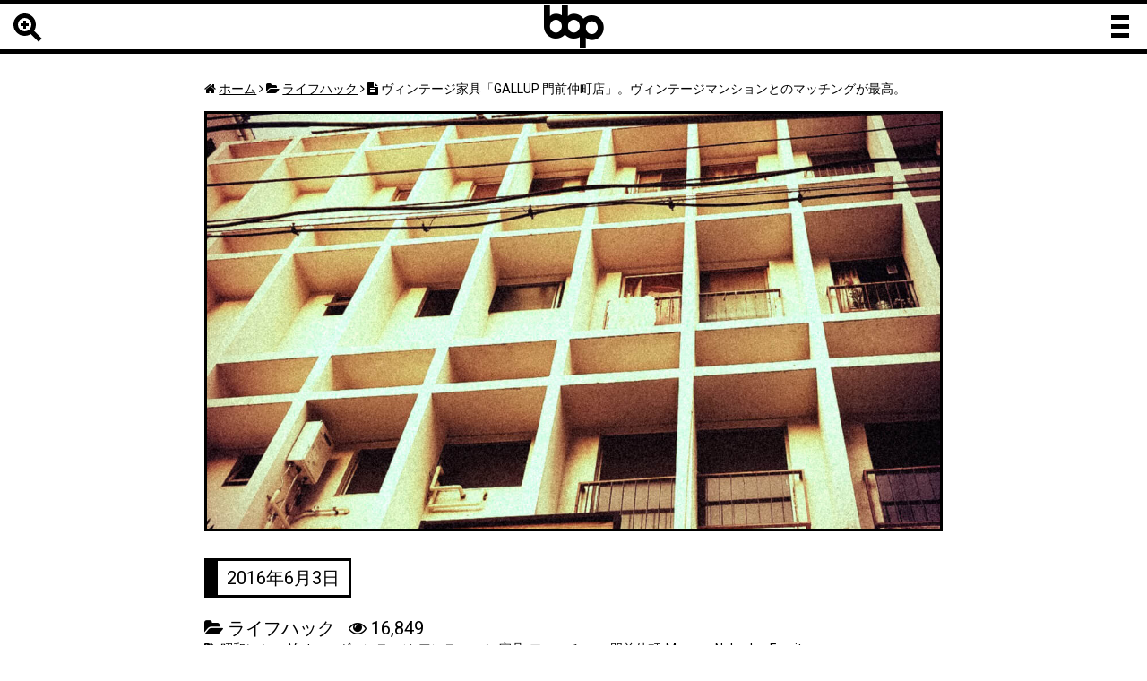

--- FILE ---
content_type: text/html; charset=UTF-8
request_url: https://bbp.jp/vintage-furniture-gallup-gallup-gate-close-shop-the-best-matching-vintage-mansion/
body_size: 20794
content:
<!DOCTYPE html><html dir="ltr" lang="ja"
	prefix="og: https://ogp.me/ns#" ><head><meta charset="UTF-8" /><meta http-equiv="x-ua-compatible" content="ie=edge"><meta name="distribution" content="global"><meta name="language" content="ja"><meta name="Targeted Geographic Area" content="Japan"><meta name="apple-mobile-web-app-title" content=""><meta name="viewport" content="width=device-width, initial-scale=1"><meta name="format-detection" content="telephone=no"><meta name="B-verify" content="3370efa7d9d4b37583d09b2ec4540b01330e3a60" /><link rel="stylesheet" type="text/css" href="https://bbp.jp/wp-content/cache/autoptimize/css/autoptimize_single_419a810cd255bd332d78178a87b75d13.css" /><title>ヴィンテージ家具「GALLUP 門前仲町店」。ヴィンテージマンションとのマッチングが最高。 | bbp</title>

		<!-- All in One SEO 4.3.9 - aioseo.com -->
		<meta name="description" content="中目黒の山手通り沿いににあるGALLUP（ギャラップ）はアメリカンテイストの無骨なヴィンテージ家具で有名ですが" />
		<meta name="robots" content="max-image-preview:large" />
		<link rel="canonical" href="https://bbp.jp/vintage-furniture-gallup-gallup-gate-close-shop-the-best-matching-vintage-mansion/" />
		<meta name="generator" content="All in One SEO (AIOSEO) 4.3.9" />
		<meta property="og:locale" content="ja_JP" />
		<meta property="og:site_name" content="bbp" />
		<meta property="og:type" content="article" />
		<meta property="og:title" content="ヴィンテージ家具「GALLUP 門前仲町店」。ヴィンテージマンションとのマッチングが最高。 | bbp" />
		<meta property="og:description" content="中目黒の山手通り沿いににあるGALLUP（ギャラップ）はアメリカンテイストの無骨なヴィンテージ家具で有名ですが" />
		<meta property="og:url" content="https://bbp.jp/vintage-furniture-gallup-gallup-gate-close-shop-the-best-matching-vintage-mansion/" />
		<meta property="fb:app_id" content="141719956266319" />
		<meta property="fb:admins" content="100009992057369" />
		<meta property="og:image" content="https://bbp.jp/wp-content/uploads/2016/06/0-1.jpg" />
		<meta property="og:image:secure_url" content="https://bbp.jp/wp-content/uploads/2016/06/0-1.jpg" />
		<meta property="og:image:width" content="1280" />
		<meta property="og:image:height" content="1280" />
		<meta property="article:published_time" content="2016-06-03T10:50:16+00:00" />
		<meta property="article:modified_time" content="2016-09-25T08:57:29+00:00" />
		<meta name="twitter:card" content="summary" />
		<meta name="twitter:site" content="@https_bbp_jp" />
		<meta name="twitter:title" content="ヴィンテージ家具「GALLUP 門前仲町店」。ヴィンテージマンションとのマッチングが最高。 | bbp" />
		<meta name="twitter:description" content="中目黒の山手通り沿いににあるGALLUP（ギャラップ）はアメリカンテイストの無骨なヴィンテージ家具で有名ですが" />
		<meta name="twitter:creator" content="@https_bbp_jp" />
		<meta name="twitter:image" content="https://bbp.jp/wp-content/uploads/2016/06/0-1.jpg" />
		<!-- All in One SEO -->

<link rel='dns-prefetch' href='//secure.gravatar.com' />
<link rel='dns-prefetch' href='//stats.wp.com' />
<link rel='dns-prefetch' href='//i0.wp.com' />
<link rel='dns-prefetch' href='//c0.wp.com' />
<link rel="alternate" type="application/rss+xml" title="bbp &raquo; ヴィンテージ家具「GALLUP 門前仲町店」。ヴィンテージマンションとのマッチングが最高。 のコメントのフィード" href="https://bbp.jp/vintage-furniture-gallup-gallup-gate-close-shop-the-best-matching-vintage-mansion/feed/" />
<link rel='stylesheet' id='wp-block-library-css' href='https://bbp.jp/wp-includes/css/dist/block-library/style.min.css?ver=6.2.8' type='text/css' media='all' />
<style id='wp-block-library-inline-css' type='text/css'>
.has-text-align-justify{text-align:justify;}
</style>
<link rel='stylesheet' id='jetpack-videopress-video-block-view-css' href='https://bbp.jp/wp-content/cache/autoptimize/css/autoptimize_single_d55f4b939d68ed652b0d9f2b5717ea21.css?minify=false&#038;ver=34ae973733627b74a14e' type='text/css' media='all' />
<link rel='stylesheet' id='mediaelement-css' href='https://bbp.jp/wp-includes/js/mediaelement/mediaelementplayer-legacy.min.css?ver=4.2.17' type='text/css' media='all' />
<link rel='stylesheet' id='wp-mediaelement-css' href='https://bbp.jp/wp-includes/js/mediaelement/wp-mediaelement.min.css?ver=6.2.8' type='text/css' media='all' />
<link rel='stylesheet' id='classic-theme-styles-css' href='https://bbp.jp/wp-includes/css/classic-themes.min.css?ver=6.2.8' type='text/css' media='all' />
<style id='global-styles-inline-css' type='text/css'>
body{--wp--preset--color--black: #000000;--wp--preset--color--cyan-bluish-gray: #abb8c3;--wp--preset--color--white: #ffffff;--wp--preset--color--pale-pink: #f78da7;--wp--preset--color--vivid-red: #cf2e2e;--wp--preset--color--luminous-vivid-orange: #ff6900;--wp--preset--color--luminous-vivid-amber: #fcb900;--wp--preset--color--light-green-cyan: #7bdcb5;--wp--preset--color--vivid-green-cyan: #00d084;--wp--preset--color--pale-cyan-blue: #8ed1fc;--wp--preset--color--vivid-cyan-blue: #0693e3;--wp--preset--color--vivid-purple: #9b51e0;--wp--preset--gradient--vivid-cyan-blue-to-vivid-purple: linear-gradient(135deg,rgba(6,147,227,1) 0%,rgb(155,81,224) 100%);--wp--preset--gradient--light-green-cyan-to-vivid-green-cyan: linear-gradient(135deg,rgb(122,220,180) 0%,rgb(0,208,130) 100%);--wp--preset--gradient--luminous-vivid-amber-to-luminous-vivid-orange: linear-gradient(135deg,rgba(252,185,0,1) 0%,rgba(255,105,0,1) 100%);--wp--preset--gradient--luminous-vivid-orange-to-vivid-red: linear-gradient(135deg,rgba(255,105,0,1) 0%,rgb(207,46,46) 100%);--wp--preset--gradient--very-light-gray-to-cyan-bluish-gray: linear-gradient(135deg,rgb(238,238,238) 0%,rgb(169,184,195) 100%);--wp--preset--gradient--cool-to-warm-spectrum: linear-gradient(135deg,rgb(74,234,220) 0%,rgb(151,120,209) 20%,rgb(207,42,186) 40%,rgb(238,44,130) 60%,rgb(251,105,98) 80%,rgb(254,248,76) 100%);--wp--preset--gradient--blush-light-purple: linear-gradient(135deg,rgb(255,206,236) 0%,rgb(152,150,240) 100%);--wp--preset--gradient--blush-bordeaux: linear-gradient(135deg,rgb(254,205,165) 0%,rgb(254,45,45) 50%,rgb(107,0,62) 100%);--wp--preset--gradient--luminous-dusk: linear-gradient(135deg,rgb(255,203,112) 0%,rgb(199,81,192) 50%,rgb(65,88,208) 100%);--wp--preset--gradient--pale-ocean: linear-gradient(135deg,rgb(255,245,203) 0%,rgb(182,227,212) 50%,rgb(51,167,181) 100%);--wp--preset--gradient--electric-grass: linear-gradient(135deg,rgb(202,248,128) 0%,rgb(113,206,126) 100%);--wp--preset--gradient--midnight: linear-gradient(135deg,rgb(2,3,129) 0%,rgb(40,116,252) 100%);--wp--preset--duotone--dark-grayscale: url('#wp-duotone-dark-grayscale');--wp--preset--duotone--grayscale: url('#wp-duotone-grayscale');--wp--preset--duotone--purple-yellow: url('#wp-duotone-purple-yellow');--wp--preset--duotone--blue-red: url('#wp-duotone-blue-red');--wp--preset--duotone--midnight: url('#wp-duotone-midnight');--wp--preset--duotone--magenta-yellow: url('#wp-duotone-magenta-yellow');--wp--preset--duotone--purple-green: url('#wp-duotone-purple-green');--wp--preset--duotone--blue-orange: url('#wp-duotone-blue-orange');--wp--preset--font-size--small: 13px;--wp--preset--font-size--medium: 20px;--wp--preset--font-size--large: 36px;--wp--preset--font-size--x-large: 42px;--wp--preset--spacing--20: 0.44rem;--wp--preset--spacing--30: 0.67rem;--wp--preset--spacing--40: 1rem;--wp--preset--spacing--50: 1.5rem;--wp--preset--spacing--60: 2.25rem;--wp--preset--spacing--70: 3.38rem;--wp--preset--spacing--80: 5.06rem;--wp--preset--shadow--natural: 6px 6px 9px rgba(0, 0, 0, 0.2);--wp--preset--shadow--deep: 12px 12px 50px rgba(0, 0, 0, 0.4);--wp--preset--shadow--sharp: 6px 6px 0px rgba(0, 0, 0, 0.2);--wp--preset--shadow--outlined: 6px 6px 0px -3px rgba(255, 255, 255, 1), 6px 6px rgba(0, 0, 0, 1);--wp--preset--shadow--crisp: 6px 6px 0px rgba(0, 0, 0, 1);}:where(.is-layout-flex){gap: 0.5em;}body .is-layout-flow > .alignleft{float: left;margin-inline-start: 0;margin-inline-end: 2em;}body .is-layout-flow > .alignright{float: right;margin-inline-start: 2em;margin-inline-end: 0;}body .is-layout-flow > .aligncenter{margin-left: auto !important;margin-right: auto !important;}body .is-layout-constrained > .alignleft{float: left;margin-inline-start: 0;margin-inline-end: 2em;}body .is-layout-constrained > .alignright{float: right;margin-inline-start: 2em;margin-inline-end: 0;}body .is-layout-constrained > .aligncenter{margin-left: auto !important;margin-right: auto !important;}body .is-layout-constrained > :where(:not(.alignleft):not(.alignright):not(.alignfull)){max-width: var(--wp--style--global--content-size);margin-left: auto !important;margin-right: auto !important;}body .is-layout-constrained > .alignwide{max-width: var(--wp--style--global--wide-size);}body .is-layout-flex{display: flex;}body .is-layout-flex{flex-wrap: wrap;align-items: center;}body .is-layout-flex > *{margin: 0;}:where(.wp-block-columns.is-layout-flex){gap: 2em;}.has-black-color{color: var(--wp--preset--color--black) !important;}.has-cyan-bluish-gray-color{color: var(--wp--preset--color--cyan-bluish-gray) !important;}.has-white-color{color: var(--wp--preset--color--white) !important;}.has-pale-pink-color{color: var(--wp--preset--color--pale-pink) !important;}.has-vivid-red-color{color: var(--wp--preset--color--vivid-red) !important;}.has-luminous-vivid-orange-color{color: var(--wp--preset--color--luminous-vivid-orange) !important;}.has-luminous-vivid-amber-color{color: var(--wp--preset--color--luminous-vivid-amber) !important;}.has-light-green-cyan-color{color: var(--wp--preset--color--light-green-cyan) !important;}.has-vivid-green-cyan-color{color: var(--wp--preset--color--vivid-green-cyan) !important;}.has-pale-cyan-blue-color{color: var(--wp--preset--color--pale-cyan-blue) !important;}.has-vivid-cyan-blue-color{color: var(--wp--preset--color--vivid-cyan-blue) !important;}.has-vivid-purple-color{color: var(--wp--preset--color--vivid-purple) !important;}.has-black-background-color{background-color: var(--wp--preset--color--black) !important;}.has-cyan-bluish-gray-background-color{background-color: var(--wp--preset--color--cyan-bluish-gray) !important;}.has-white-background-color{background-color: var(--wp--preset--color--white) !important;}.has-pale-pink-background-color{background-color: var(--wp--preset--color--pale-pink) !important;}.has-vivid-red-background-color{background-color: var(--wp--preset--color--vivid-red) !important;}.has-luminous-vivid-orange-background-color{background-color: var(--wp--preset--color--luminous-vivid-orange) !important;}.has-luminous-vivid-amber-background-color{background-color: var(--wp--preset--color--luminous-vivid-amber) !important;}.has-light-green-cyan-background-color{background-color: var(--wp--preset--color--light-green-cyan) !important;}.has-vivid-green-cyan-background-color{background-color: var(--wp--preset--color--vivid-green-cyan) !important;}.has-pale-cyan-blue-background-color{background-color: var(--wp--preset--color--pale-cyan-blue) !important;}.has-vivid-cyan-blue-background-color{background-color: var(--wp--preset--color--vivid-cyan-blue) !important;}.has-vivid-purple-background-color{background-color: var(--wp--preset--color--vivid-purple) !important;}.has-black-border-color{border-color: var(--wp--preset--color--black) !important;}.has-cyan-bluish-gray-border-color{border-color: var(--wp--preset--color--cyan-bluish-gray) !important;}.has-white-border-color{border-color: var(--wp--preset--color--white) !important;}.has-pale-pink-border-color{border-color: var(--wp--preset--color--pale-pink) !important;}.has-vivid-red-border-color{border-color: var(--wp--preset--color--vivid-red) !important;}.has-luminous-vivid-orange-border-color{border-color: var(--wp--preset--color--luminous-vivid-orange) !important;}.has-luminous-vivid-amber-border-color{border-color: var(--wp--preset--color--luminous-vivid-amber) !important;}.has-light-green-cyan-border-color{border-color: var(--wp--preset--color--light-green-cyan) !important;}.has-vivid-green-cyan-border-color{border-color: var(--wp--preset--color--vivid-green-cyan) !important;}.has-pale-cyan-blue-border-color{border-color: var(--wp--preset--color--pale-cyan-blue) !important;}.has-vivid-cyan-blue-border-color{border-color: var(--wp--preset--color--vivid-cyan-blue) !important;}.has-vivid-purple-border-color{border-color: var(--wp--preset--color--vivid-purple) !important;}.has-vivid-cyan-blue-to-vivid-purple-gradient-background{background: var(--wp--preset--gradient--vivid-cyan-blue-to-vivid-purple) !important;}.has-light-green-cyan-to-vivid-green-cyan-gradient-background{background: var(--wp--preset--gradient--light-green-cyan-to-vivid-green-cyan) !important;}.has-luminous-vivid-amber-to-luminous-vivid-orange-gradient-background{background: var(--wp--preset--gradient--luminous-vivid-amber-to-luminous-vivid-orange) !important;}.has-luminous-vivid-orange-to-vivid-red-gradient-background{background: var(--wp--preset--gradient--luminous-vivid-orange-to-vivid-red) !important;}.has-very-light-gray-to-cyan-bluish-gray-gradient-background{background: var(--wp--preset--gradient--very-light-gray-to-cyan-bluish-gray) !important;}.has-cool-to-warm-spectrum-gradient-background{background: var(--wp--preset--gradient--cool-to-warm-spectrum) !important;}.has-blush-light-purple-gradient-background{background: var(--wp--preset--gradient--blush-light-purple) !important;}.has-blush-bordeaux-gradient-background{background: var(--wp--preset--gradient--blush-bordeaux) !important;}.has-luminous-dusk-gradient-background{background: var(--wp--preset--gradient--luminous-dusk) !important;}.has-pale-ocean-gradient-background{background: var(--wp--preset--gradient--pale-ocean) !important;}.has-electric-grass-gradient-background{background: var(--wp--preset--gradient--electric-grass) !important;}.has-midnight-gradient-background{background: var(--wp--preset--gradient--midnight) !important;}.has-small-font-size{font-size: var(--wp--preset--font-size--small) !important;}.has-medium-font-size{font-size: var(--wp--preset--font-size--medium) !important;}.has-large-font-size{font-size: var(--wp--preset--font-size--large) !important;}.has-x-large-font-size{font-size: var(--wp--preset--font-size--x-large) !important;}
.wp-block-navigation a:where(:not(.wp-element-button)){color: inherit;}
:where(.wp-block-columns.is-layout-flex){gap: 2em;}
.wp-block-pullquote{font-size: 1.5em;line-height: 1.6;}
</style>
<link rel='stylesheet' id='mamahack_style-css' href='https://bbp.jp/wp-content/cache/autoptimize/css/autoptimize_single_65f9977f4685a012aa5015c53da212b5.css?ver=6.2.8' type='text/css' media='all' />
<link rel='stylesheet' id='jetpack_social_media_icons_widget-css' href='https://bbp.jp/wp-content/cache/autoptimize/css/autoptimize_single_bd5d7b77dc4a4fc42fd063cb984a4918.css?ver=20150602' type='text/css' media='all' />
<link rel='shortlink' href='https://bbp.jp/?p=1150' />
<script type="text/javascript">
	window._wp_rp_static_base_url = 'https://wprp.zemanta.com/static/';
	window._wp_rp_wp_ajax_url = "https://bbp.jp/wp-admin/admin-ajax.php";
	window._wp_rp_plugin_version = '3.6.4';
	window._wp_rp_post_id = '1150';
	window._wp_rp_num_rel_posts = '10';
	window._wp_rp_thumbnails = true;
	window._wp_rp_post_title = '%E3%83%B4%E3%82%A3%E3%83%B3%E3%83%86%E3%83%BC%E3%82%B8%E5%AE%B6%E5%85%B7%E3%80%8CGALLUP+%E9%96%80%E5%89%8D%E4%BB%B2%E7%94%BA%E5%BA%97%E3%80%8D%E3%80%82%E3%83%B4%E3%82%A3%E3%83%B3%E3%83%86%E3%83%BC%E3%82%B8%E3%83%9E%E3%83%B3%E3%82%B7%E3%83%A7%E3%83%B3%E3%81%A8%E3%81%AE%E3%83%9E%E3%83%83%E3%83%81%E3%83%B3%E3%82%B0%E3%81%8C%E6%9C%80%E9%AB%98%E3%80%82';
	window._wp_rp_post_tags = ['furniture', '%E3%83%B4%E3%82%A3%E3%83%B3%E3%83%86%E3%83%BC%E3%82%B8', '%E3%82%A2%E3%83%B3%E3%83%86%E3%82%A3%E3%83%BC%E3%82%AF', '%E9%96%80%E5%89%8D%E4%BB%B2%E7%94%BA', 'monzen+nakacho', '%E5%AE%B6%E5%85%B7', '%E3%83%95%E3%82%A1%E3%83%8B%E3%83%81%E3%83%A3%E3%83%BC', 'vintage', '%E6%98%AD%E5%92%8C%E3%83%AC%E3%83%88%E3%83%AD', '%E3%83%A9%E3%82%A4%E3%83%95%E3%83%8F%E3%83%83%E3%82%AF', 'gallup'];
	window._wp_rp_promoted_content = true;
</script>
	<style>img#wpstats{display:none}</style>
		<link rel="icon" href="https://i0.wp.com/bbp.jp/wp-content/uploads/2018/05/cropped-tile-1.png?fit=32%2C32&#038;ssl=1" sizes="32x32" />
<link rel="icon" href="https://i0.wp.com/bbp.jp/wp-content/uploads/2018/05/cropped-tile-1.png?fit=192%2C192&#038;ssl=1" sizes="192x192" />
<link rel="apple-touch-icon" href="https://i0.wp.com/bbp.jp/wp-content/uploads/2018/05/cropped-tile-1.png?fit=180%2C180&#038;ssl=1" />
<meta name="msapplication-TileImage" content="https://i0.wp.com/bbp.jp/wp-content/uploads/2018/05/cropped-tile-1.png?fit=270%2C270&#038;ssl=1" />
<link rel="apple-touch-icon" href="https://bbp.jp/wp-content/themes/bbp/apple-touch-icon.png"><link rel="shortcut icon" href="https://bbp.jp/wp-content/themes/bbp/favicon.ico"><link rel="stylesheet" href="https://bbp.jp/wp-content/cache/autoptimize/css/autoptimize_single_1e9c0f3b13da66012ea079bc1509fef2.css"><link rel="stylesheet" href="https://bbp.jp/wp-content/cache/autoptimize/css/autoptimize_single_bb05e5163c8705764265f3fd1a8c1f4d.css"><link rel="stylesheet" href="https://bbp.jp/wp-content/cache/autoptimize/css/autoptimize_single_aa5b30b6c2fd38919d8058c34e3051b1.css"><link rel="stylesheet" href="https://bbp.jp/wp-content/cache/autoptimize/css/autoptimize_single_d79a211d79eb96f19dacd5cae4a39470.css"><link rel="stylesheet" href="https://bbp.jp/wp-content/cache/autoptimize/css/autoptimize_single_f35c855dfba3b05ae6d10a6e8a9fc86b.css"><link rel="stylesheet" href="https://bbp.jp/wp-content/cache/autoptimize/css/autoptimize_single_e8ca25178da6040745ec5ff8ed4001e4.css"><script async src="//pagead2.googlesyndication.com/pagead/js/adsbygoogle.js"></script><script>  (adsbygoogle = window.adsbygoogle || []).push({    google_ad_client: "ca-pub-6956392527785314",    enable_page_level_ads: true  });</script></head><body class="post-template-default single single-post postid-1150 single-format-standard"><!--[if lt IE 8]><p class="browserupgrade">You are using an <strong>outdated</strong> browser. Please <a href="http://browsehappy.com/">upgrade your browser</a> to improve your experience.</p><![endif]--><div id="fb-root"></div><script>(function(d, s, id) {  var js, fjs = d.getElementsByTagName(s)[0];  if (d.getElementById(id)) return;  js = d.createElement(s); js.id = id;  js.src = "//connect.facebook.net/ja_JP/sdk.js#xfbml=1&version=v2.7&appId=141719956266319";  fjs.parentNode.insertBefore(js, fjs);}(document, 'script', 'facebook-jssdk'));</script><div id="bbpContainer"><header class="siteHeader"><div class="bbpSearch"><span class="circle"></span><span class="handle"></span><span class="line1"></span><span class="line2"></span></div><!-- bbpSearch --><div class="bbpTitle"><a href="https://bbp.jp"><p itemprop="logo"><span class="b1">b</span><span class="b2">b</span><span class="p1">b</span></p></a></div><!-- bbpTitle --><div class="bbpModal sb-toggle-right"><span class="line1"></span><span class="line2"></span><span class="line3"></span></div><!-- bbpModal --><div class="bbpSearchArea"><form method="get" action="https://bbp.jp/" >
<input name="s" type="text"></div></header><div id="sb-site"><section id="bbpContent" role="main"><article><div class="clearfix"><div class="col-xs-12 col-sm-2 col-md-2 col-lg-2"></div><!-- col-xs-12 col-sm-2 col-md-2 col-lg-2 --><div class="col-xs-12 col-sm-8 col-md-8 col-lg-8"><p class="bbpBreadcrumb"><i class="fa fa-home" aria-hidden="true"></i>&nbsp;<a href="https://bbp.jp" title="ホーム">ホーム</a>&nbsp;<i class="fa fa-angle-right" aria-hidden="true"></i>&nbsp;<i class="fa fa-folder-open"></i>&nbsp;<a href="https://bbp.jp/category/lifehack/" title="ライフハック">ライフハック</a>&nbsp;<i class="fa fa-angle-right" aria-hidden="true"></i>&nbsp;<i class="fa fa-file-text" aria-hidden="true"></i>&nbsp;ヴィンテージ家具「GALLUP 門前仲町店」。ヴィンテージマンションとのマッチングが最高。</p><div class="eyeCatch" style="background-image: url('https://bbp.jp/wp-content/uploads/2016/06/0-1.jpg');"></div><div class="articleTitle"><p class="bbpTime"><time itemprop="datePublished" datetime="2016-06-03T19:50:16+09:00">2016年6月3日</time></p><p class="bbpCategory mb0" id="70"><i class="fa fa-folder-open"></i>&nbsp;<a href="https://bbp.jp/category/lifehack/" title="ライフハック">ライフハック</a>&nbsp;&nbsp;&nbsp;<i class="fa fa-eye" aria-hidden="true"></i>&nbsp;16,849</p><p class="bbpTags"><i class="fa fa-tags" aria-hidden="true"></i>&nbsp;<a href="https://bbp.jp/tag/%e6%98%ad%e5%92%8c%e3%83%ac%e3%83%88%e3%83%ad/" rel="tag">昭和レトロ</a>,&nbsp;<a href="https://bbp.jp/tag/vintage/" rel="tag">Vintage</a>,&nbsp;<a href="https://bbp.jp/tag/%e3%83%b4%e3%82%a3%e3%83%b3%e3%83%86%e3%83%bc%e3%82%b8/" rel="tag">ヴィンテージ</a>,&nbsp;<a href="https://bbp.jp/tag/%e3%82%a2%e3%83%b3%e3%83%86%e3%82%a3%e3%83%bc%e3%82%af/" rel="tag">アンティーク</a>,&nbsp;<a href="https://bbp.jp/tag/%e5%ae%b6%e5%85%b7/" rel="tag">家具</a>,&nbsp;<a href="https://bbp.jp/tag/%e3%83%95%e3%82%a1%e3%83%8b%e3%83%81%e3%83%a3%e3%83%bc/" rel="tag">ファニチャー</a>,&nbsp;<a href="https://bbp.jp/tag/%e9%96%80%e5%89%8d%e4%bb%b2%e7%94%ba/" rel="tag">門前仲町</a>,&nbsp;<a href="https://bbp.jp/tag/monzen-nakacho/" rel="tag">Monzen Nakacho</a>,&nbsp;<a href="https://bbp.jp/tag/furniture/" rel="tag">Furniture</a></p><header class="mb30"><h1 itemprop="headline">ヴィンテージ家具「GALLUP 門前仲町店」。ヴィンテージマンションとのマッチングが最高。</h1></header><div class="fb-like" data-share="true" data-width="450" data-show-faces="true"></div><div class="clearfix mb15"><div class="pull-left mr10"><a href="http://b.hatena.ne.jp/entry/https://bbp.jp/vintage-furniture-gallup-gallup-gate-close-shop-the-best-matching-vintage-mansion/" class="hatena-bookmark-button" data-hatena-bookmark-title="ヴィンテージ家具「GALLUP 門前仲町店」。ヴィンテージマンションとのマッチングが最高。" data-hatena-bookmark-layout="standard-balloon" data-hatena-bookmark-lang="ja" title="このエントリーをはてなブックマークに追加"><img src="https://b.st-hatena.com/images/entry-button/button-only@2x.png" alt="このエントリーをはてなブックマークに追加" width="20" height="20" style="border: none;" /></a><script type="text/javascript" src="https://b.st-hatena.com/js/bookmark_button.js" charset="utf-8" async="async"></script></div><div class="pull-left mt1"><a data-pocket-label="pocket" data-pocket-count="horizontal" class="pocket-btn" data-lang="en"></a><script type="text/javascript">!function(d,i){if(!d.getElementById(i)){var j=d.createElement("script");j.id=i;j.src="https://widgets.getpocket.com/v1/j/btn.js?v=1";var w=d.getElementById(i);d.body.appendChild(j);}}(document,"pocket-btn-js");</script></div></div></div><!-- articleTitle --><div class="articleMain"><p>中目黒の山手通り沿いににあるGALLUP（ギャラップ）はアメリカンテイストの無骨なヴィンテージ家具で有名ですが、<strong>門前仲町にもGALLUPがあります。</strong></p>

<div class="imageSize100"><img data-attachment-id="1152" data-permalink="https://bbp.jp/vintage-furniture-gallup-gallup-gate-close-shop-the-best-matching-vintage-mansion/1-41/" data-orig-file="https://i0.wp.com/bbp.jp/wp-content/uploads/2016/06/1-1.jpg?fit=1280%2C960&amp;ssl=1" data-orig-size="1280,960" data-comments-opened="1" data-image-meta="{&quot;aperture&quot;:&quot;0&quot;,&quot;credit&quot;:&quot;&quot;,&quot;camera&quot;:&quot;&quot;,&quot;caption&quot;:&quot;&quot;,&quot;created_timestamp&quot;:&quot;0&quot;,&quot;copyright&quot;:&quot;&quot;,&quot;focal_length&quot;:&quot;0&quot;,&quot;iso&quot;:&quot;0&quot;,&quot;shutter_speed&quot;:&quot;0&quot;,&quot;title&quot;:&quot;&quot;,&quot;orientation&quot;:&quot;0&quot;}" data-image-title="1" data-image-description="" data-image-caption="" data-medium-file="https://i0.wp.com/bbp.jp/wp-content/uploads/2016/06/1-1.jpg?fit=300%2C225&amp;ssl=1" data-large-file="https://i0.wp.com/bbp.jp/wp-content/uploads/2016/06/1-1.jpg?fit=640%2C480&amp;ssl=1" decoding="async" src="https://i0.wp.com/bbp.jp/wp-content/uploads/2016/06/1-1.jpg?resize=640%2C480&#038;ssl=1" alt="1" width="640" height="480" class="alignnone size-full wp-image-1152" srcset="https://i0.wp.com/bbp.jp/wp-content/uploads/2016/06/1-1.jpg?w=1280&amp;ssl=1 1280w, https://i0.wp.com/bbp.jp/wp-content/uploads/2016/06/1-1.jpg?resize=300%2C225&amp;ssl=1 300w, https://i0.wp.com/bbp.jp/wp-content/uploads/2016/06/1-1.jpg?resize=768%2C576&amp;ssl=1 768w, https://i0.wp.com/bbp.jp/wp-content/uploads/2016/06/1-1.jpg?resize=1024%2C768&amp;ssl=1 1024w" sizes="(max-width: 640px) 100vw, 640px" data-recalc-dims="1" /></div>

<p>どちらかというとヴィンテージ家具やアンティーク雑貨は中目黒や目黒通り、または渋谷近辺、その先は横田基地等、東京の西側イメージが強いのですが、門前仲町にこういったタイプの家具屋があるのはありがたいことです。
</p>

<div class="imageSize100"><img data-attachment-id="1153" data-permalink="https://bbp.jp/vintage-furniture-gallup-gallup-gate-close-shop-the-best-matching-vintage-mansion/2-40/" data-orig-file="https://i0.wp.com/bbp.jp/wp-content/uploads/2016/06/2-1.jpg?fit=1280%2C960&amp;ssl=1" data-orig-size="1280,960" data-comments-opened="1" data-image-meta="{&quot;aperture&quot;:&quot;0&quot;,&quot;credit&quot;:&quot;&quot;,&quot;camera&quot;:&quot;&quot;,&quot;caption&quot;:&quot;&quot;,&quot;created_timestamp&quot;:&quot;0&quot;,&quot;copyright&quot;:&quot;&quot;,&quot;focal_length&quot;:&quot;0&quot;,&quot;iso&quot;:&quot;0&quot;,&quot;shutter_speed&quot;:&quot;0&quot;,&quot;title&quot;:&quot;&quot;,&quot;orientation&quot;:&quot;0&quot;}" data-image-title="2" data-image-description="" data-image-caption="" data-medium-file="https://i0.wp.com/bbp.jp/wp-content/uploads/2016/06/2-1.jpg?fit=300%2C225&amp;ssl=1" data-large-file="https://i0.wp.com/bbp.jp/wp-content/uploads/2016/06/2-1.jpg?fit=640%2C480&amp;ssl=1" decoding="async" loading="lazy" src="https://i0.wp.com/bbp.jp/wp-content/uploads/2016/06/2-1.jpg?resize=640%2C480&#038;ssl=1" alt="2" width="640" height="480" class="alignnone size-full wp-image-1153" srcset="https://i0.wp.com/bbp.jp/wp-content/uploads/2016/06/2-1.jpg?w=1280&amp;ssl=1 1280w, https://i0.wp.com/bbp.jp/wp-content/uploads/2016/06/2-1.jpg?resize=300%2C225&amp;ssl=1 300w, https://i0.wp.com/bbp.jp/wp-content/uploads/2016/06/2-1.jpg?resize=768%2C576&amp;ssl=1 768w, https://i0.wp.com/bbp.jp/wp-content/uploads/2016/06/2-1.jpg?resize=1024%2C768&amp;ssl=1 1024w" sizes="(max-width: 640px) 100vw, 640px" data-recalc-dims="1" /></div>


<p>門前仲町駅から歩いて5分、富岡八幡宮のすぐとなりにあります。</p>

<div class="imageSize100"><img data-attachment-id="1154" data-permalink="https://bbp.jp/vintage-furniture-gallup-gallup-gate-close-shop-the-best-matching-vintage-mansion/3-34/" data-orig-file="https://i0.wp.com/bbp.jp/wp-content/uploads/2016/06/3-1.jpg?fit=1280%2C960&amp;ssl=1" data-orig-size="1280,960" data-comments-opened="1" data-image-meta="{&quot;aperture&quot;:&quot;0&quot;,&quot;credit&quot;:&quot;&quot;,&quot;camera&quot;:&quot;&quot;,&quot;caption&quot;:&quot;&quot;,&quot;created_timestamp&quot;:&quot;0&quot;,&quot;copyright&quot;:&quot;&quot;,&quot;focal_length&quot;:&quot;0&quot;,&quot;iso&quot;:&quot;0&quot;,&quot;shutter_speed&quot;:&quot;0&quot;,&quot;title&quot;:&quot;&quot;,&quot;orientation&quot;:&quot;0&quot;}" data-image-title="3" data-image-description="" data-image-caption="" data-medium-file="https://i0.wp.com/bbp.jp/wp-content/uploads/2016/06/3-1.jpg?fit=300%2C225&amp;ssl=1" data-large-file="https://i0.wp.com/bbp.jp/wp-content/uploads/2016/06/3-1.jpg?fit=640%2C480&amp;ssl=1" decoding="async" loading="lazy" src="https://i0.wp.com/bbp.jp/wp-content/uploads/2016/06/3-1.jpg?resize=640%2C480&#038;ssl=1" alt="3" width="640" height="480" class="alignnone size-full wp-image-1154" srcset="https://i0.wp.com/bbp.jp/wp-content/uploads/2016/06/3-1.jpg?w=1280&amp;ssl=1 1280w, https://i0.wp.com/bbp.jp/wp-content/uploads/2016/06/3-1.jpg?resize=300%2C225&amp;ssl=1 300w, https://i0.wp.com/bbp.jp/wp-content/uploads/2016/06/3-1.jpg?resize=768%2C576&amp;ssl=1 768w, https://i0.wp.com/bbp.jp/wp-content/uploads/2016/06/3-1.jpg?resize=1024%2C768&amp;ssl=1 1024w" sizes="(max-width: 640px) 100vw, 640px" data-recalc-dims="1" /></div>


<p>店内の雰囲気は最高です。都心にこんな店があるなんて信じられませんね。<br>
ヴィンテージ家具だでなく、ヴィンテージ風の家具やパーツ等を取り扱っていて、店舗内装で必要なのか、<strong>建築関係の方等もチラホラ。</strong></p>

<div class="imageSize100"><img data-attachment-id="1155" data-permalink="https://bbp.jp/vintage-furniture-gallup-gallup-gate-close-shop-the-best-matching-vintage-mansion/4-31/" data-orig-file="https://i0.wp.com/bbp.jp/wp-content/uploads/2016/06/4-1.jpg?fit=1280%2C960&amp;ssl=1" data-orig-size="1280,960" data-comments-opened="1" data-image-meta="{&quot;aperture&quot;:&quot;0&quot;,&quot;credit&quot;:&quot;&quot;,&quot;camera&quot;:&quot;&quot;,&quot;caption&quot;:&quot;&quot;,&quot;created_timestamp&quot;:&quot;0&quot;,&quot;copyright&quot;:&quot;&quot;,&quot;focal_length&quot;:&quot;0&quot;,&quot;iso&quot;:&quot;0&quot;,&quot;shutter_speed&quot;:&quot;0&quot;,&quot;title&quot;:&quot;&quot;,&quot;orientation&quot;:&quot;0&quot;}" data-image-title="4" data-image-description="" data-image-caption="" data-medium-file="https://i0.wp.com/bbp.jp/wp-content/uploads/2016/06/4-1.jpg?fit=300%2C225&amp;ssl=1" data-large-file="https://i0.wp.com/bbp.jp/wp-content/uploads/2016/06/4-1.jpg?fit=640%2C480&amp;ssl=1" decoding="async" loading="lazy" src="https://i0.wp.com/bbp.jp/wp-content/uploads/2016/06/4-1.jpg?resize=640%2C480&#038;ssl=1" alt="4" width="640" height="480" class="alignnone size-full wp-image-1155" srcset="https://i0.wp.com/bbp.jp/wp-content/uploads/2016/06/4-1.jpg?w=1280&amp;ssl=1 1280w, https://i0.wp.com/bbp.jp/wp-content/uploads/2016/06/4-1.jpg?resize=300%2C225&amp;ssl=1 300w, https://i0.wp.com/bbp.jp/wp-content/uploads/2016/06/4-1.jpg?resize=768%2C576&amp;ssl=1 768w, https://i0.wp.com/bbp.jp/wp-content/uploads/2016/06/4-1.jpg?resize=1024%2C768&amp;ssl=1 1024w" sizes="(max-width: 640px) 100vw, 640px" data-recalc-dims="1" /></div>

<p>
Gallupと聞いてすぐに想像したのは、アメリカのニューメキシコ州の町のことなのではと思いました。ルート40（旧ルート66）のFlagstaffとAlbuquerqueの間にGallupという町があり、そこはまさにこの店のような雰囲気です。</p>

<div class="imageSize100">
<img data-attachment-id="1156" data-permalink="https://bbp.jp/vintage-furniture-gallup-gallup-gate-close-shop-the-best-matching-vintage-mansion/5-30/" data-orig-file="https://i0.wp.com/bbp.jp/wp-content/uploads/2016/06/5-1.jpg?fit=1280%2C960&amp;ssl=1" data-orig-size="1280,960" data-comments-opened="1" data-image-meta="{&quot;aperture&quot;:&quot;0&quot;,&quot;credit&quot;:&quot;&quot;,&quot;camera&quot;:&quot;&quot;,&quot;caption&quot;:&quot;&quot;,&quot;created_timestamp&quot;:&quot;0&quot;,&quot;copyright&quot;:&quot;&quot;,&quot;focal_length&quot;:&quot;0&quot;,&quot;iso&quot;:&quot;0&quot;,&quot;shutter_speed&quot;:&quot;0&quot;,&quot;title&quot;:&quot;&quot;,&quot;orientation&quot;:&quot;0&quot;}" data-image-title="5" data-image-description="" data-image-caption="" data-medium-file="https://i0.wp.com/bbp.jp/wp-content/uploads/2016/06/5-1.jpg?fit=300%2C225&amp;ssl=1" data-large-file="https://i0.wp.com/bbp.jp/wp-content/uploads/2016/06/5-1.jpg?fit=640%2C480&amp;ssl=1" decoding="async" loading="lazy" src="https://i0.wp.com/bbp.jp/wp-content/uploads/2016/06/5-1.jpg?resize=640%2C480&#038;ssl=1" alt="5" width="640" height="480" class="alignnone size-full wp-image-1156" srcset="https://i0.wp.com/bbp.jp/wp-content/uploads/2016/06/5-1.jpg?w=1280&amp;ssl=1 1280w, https://i0.wp.com/bbp.jp/wp-content/uploads/2016/06/5-1.jpg?resize=300%2C225&amp;ssl=1 300w, https://i0.wp.com/bbp.jp/wp-content/uploads/2016/06/5-1.jpg?resize=768%2C576&amp;ssl=1 768w, https://i0.wp.com/bbp.jp/wp-content/uploads/2016/06/5-1.jpg?resize=1024%2C768&amp;ssl=1 1024w" sizes="(max-width: 640px) 100vw, 640px" data-recalc-dims="1" /></div>

<p>特に古材が豊富です。</p>


<div class="articleBanner"><p>スポンサーリンク</p><script async src="//pagead2.googlesyndication.com/pagead/js/adsbygoogle.js"></script><!-- レスポンシブ --><ins class="adsbygoogle"     style="display:block"     data-ad-client="ca-pub-6956392527785314"     data-ad-slot="6140656783"     data-ad-format="auto"></ins><script>(adsbygoogle = window.adsbygoogle || []).push({});</script></div>


<div class="imageSize100">
<img data-attachment-id="1157" data-permalink="https://bbp.jp/vintage-furniture-gallup-gallup-gate-close-shop-the-best-matching-vintage-mansion/6-24/" data-orig-file="https://i0.wp.com/bbp.jp/wp-content/uploads/2016/06/6-1.jpg?fit=1280%2C960&amp;ssl=1" data-orig-size="1280,960" data-comments-opened="1" data-image-meta="{&quot;aperture&quot;:&quot;0&quot;,&quot;credit&quot;:&quot;&quot;,&quot;camera&quot;:&quot;&quot;,&quot;caption&quot;:&quot;&quot;,&quot;created_timestamp&quot;:&quot;0&quot;,&quot;copyright&quot;:&quot;&quot;,&quot;focal_length&quot;:&quot;0&quot;,&quot;iso&quot;:&quot;0&quot;,&quot;shutter_speed&quot;:&quot;0&quot;,&quot;title&quot;:&quot;&quot;,&quot;orientation&quot;:&quot;0&quot;}" data-image-title="6" data-image-description="" data-image-caption="" data-medium-file="https://i0.wp.com/bbp.jp/wp-content/uploads/2016/06/6-1.jpg?fit=300%2C225&amp;ssl=1" data-large-file="https://i0.wp.com/bbp.jp/wp-content/uploads/2016/06/6-1.jpg?fit=640%2C480&amp;ssl=1" decoding="async" loading="lazy" src="https://i0.wp.com/bbp.jp/wp-content/uploads/2016/06/6-1.jpg?resize=640%2C480&#038;ssl=1" alt="6" width="640" height="480" class="alignnone size-full wp-image-1157" srcset="https://i0.wp.com/bbp.jp/wp-content/uploads/2016/06/6-1.jpg?w=1280&amp;ssl=1 1280w, https://i0.wp.com/bbp.jp/wp-content/uploads/2016/06/6-1.jpg?resize=300%2C225&amp;ssl=1 300w, https://i0.wp.com/bbp.jp/wp-content/uploads/2016/06/6-1.jpg?resize=768%2C576&amp;ssl=1 768w, https://i0.wp.com/bbp.jp/wp-content/uploads/2016/06/6-1.jpg?resize=1024%2C768&amp;ssl=1 1024w" sizes="(max-width: 640px) 100vw, 640px" data-recalc-dims="1" /></div>
<h2>実はヴィンテージマンション。</h2>
<p>個人的に一番感動をしたのはこのマンション「田辺コーポ」。さすがです。この<strong>ヴィンテージマンションとGALLUPの雰囲気がよくマッチ</strong>していてカッコよすぎます。ここを店舗にしたGALLUPの方のセンスを感じますね。
</p>

<div class="imageSize100">
<img data-attachment-id="1158" data-permalink="https://bbp.jp/vintage-furniture-gallup-gallup-gate-close-shop-the-best-matching-vintage-mansion/7-16/" data-orig-file="https://i0.wp.com/bbp.jp/wp-content/uploads/2016/06/7.jpg?fit=1280%2C960&amp;ssl=1" data-orig-size="1280,960" data-comments-opened="1" data-image-meta="{&quot;aperture&quot;:&quot;0&quot;,&quot;credit&quot;:&quot;&quot;,&quot;camera&quot;:&quot;&quot;,&quot;caption&quot;:&quot;&quot;,&quot;created_timestamp&quot;:&quot;0&quot;,&quot;copyright&quot;:&quot;&quot;,&quot;focal_length&quot;:&quot;0&quot;,&quot;iso&quot;:&quot;0&quot;,&quot;shutter_speed&quot;:&quot;0&quot;,&quot;title&quot;:&quot;&quot;,&quot;orientation&quot;:&quot;0&quot;}" data-image-title="7" data-image-description="" data-image-caption="" data-medium-file="https://i0.wp.com/bbp.jp/wp-content/uploads/2016/06/7.jpg?fit=300%2C225&amp;ssl=1" data-large-file="https://i0.wp.com/bbp.jp/wp-content/uploads/2016/06/7.jpg?fit=640%2C480&amp;ssl=1" decoding="async" loading="lazy" src="https://i0.wp.com/bbp.jp/wp-content/uploads/2016/06/7.jpg?resize=640%2C480&#038;ssl=1" alt="7" width="640" height="480" class="alignnone size-full wp-image-1158" srcset="https://i0.wp.com/bbp.jp/wp-content/uploads/2016/06/7.jpg?w=1280&amp;ssl=1 1280w, https://i0.wp.com/bbp.jp/wp-content/uploads/2016/06/7.jpg?resize=300%2C225&amp;ssl=1 300w, https://i0.wp.com/bbp.jp/wp-content/uploads/2016/06/7.jpg?resize=768%2C576&amp;ssl=1 768w, https://i0.wp.com/bbp.jp/wp-content/uploads/2016/06/7.jpg?resize=1024%2C768&amp;ssl=1 1024w" sizes="(max-width: 640px) 100vw, 640px" data-recalc-dims="1" /></div>

<p>「田辺コーポ」入り口です。書体が丸ゴでなく、何か昭和をイメージさせる書体だったらもっと面白かったのですが（笑）</p>

<div class="imageSize100">
<img data-attachment-id="1159" data-permalink="https://bbp.jp/vintage-furniture-gallup-gallup-gate-close-shop-the-best-matching-vintage-mansion/8-15/" data-orig-file="https://i0.wp.com/bbp.jp/wp-content/uploads/2016/06/8.jpg?fit=1280%2C960&amp;ssl=1" data-orig-size="1280,960" data-comments-opened="1" data-image-meta="{&quot;aperture&quot;:&quot;0&quot;,&quot;credit&quot;:&quot;&quot;,&quot;camera&quot;:&quot;&quot;,&quot;caption&quot;:&quot;&quot;,&quot;created_timestamp&quot;:&quot;0&quot;,&quot;copyright&quot;:&quot;&quot;,&quot;focal_length&quot;:&quot;0&quot;,&quot;iso&quot;:&quot;0&quot;,&quot;shutter_speed&quot;:&quot;0&quot;,&quot;title&quot;:&quot;&quot;,&quot;orientation&quot;:&quot;0&quot;}" data-image-title="8" data-image-description="" data-image-caption="" data-medium-file="https://i0.wp.com/bbp.jp/wp-content/uploads/2016/06/8.jpg?fit=300%2C225&amp;ssl=1" data-large-file="https://i0.wp.com/bbp.jp/wp-content/uploads/2016/06/8.jpg?fit=640%2C480&amp;ssl=1" decoding="async" loading="lazy" src="https://i0.wp.com/bbp.jp/wp-content/uploads/2016/06/8.jpg?resize=640%2C480&#038;ssl=1" alt="8" width="640" height="480" class="alignnone size-full wp-image-1159" srcset="https://i0.wp.com/bbp.jp/wp-content/uploads/2016/06/8.jpg?w=1280&amp;ssl=1 1280w, https://i0.wp.com/bbp.jp/wp-content/uploads/2016/06/8.jpg?resize=300%2C225&amp;ssl=1 300w, https://i0.wp.com/bbp.jp/wp-content/uploads/2016/06/8.jpg?resize=768%2C576&amp;ssl=1 768w, https://i0.wp.com/bbp.jp/wp-content/uploads/2016/06/8.jpg?resize=1024%2C768&amp;ssl=1 1024w" sizes="(max-width: 640px) 100vw, 640px" data-recalc-dims="1" /></div>

<p>1972年築。<br>
当時のデザインは今見るとカッコいいですね。</p>


<footer><div class="articleMap"><img src="[data-uri]"  class="lazy lazy-hidden" data-lazy-type="iframe" data-lazy-src="&lt;iframe loading=&quot;lazy&quot; src=&quot;https://www.google.com/maps/embed?pb=!1m18!1m12!1m3!1d3241.238883447135!2d139.79871144544646!3d35.671119549163855!2m3!1f0!2f0!3f0!3m2!1i1024!2i768!4f13.1!3m3!1m2!1s0x6018890e3386b8c3%3A0xe1dc29e25742a687!2z5qCq5byP5Lya56S-44Oq44Og44K444Oz44Kk44Oz44K_44OK44K344On44OK44OrIO-8p--8oe-8rO-8rO-8te-8sOOCpOODvOOCueODiCDjgrfjg6fjg7zjg6vjg7zjg6A!5e0!3m2!1sen!2sjp!4v1464949381063&quot; width=&quot;600&quot; height=&quot;450&quot; frameborder=&quot;0&quot; style=&quot;border:0&quot; allowfullscreen&gt;&lt;/iframe&gt;" alt="" /><noscript><iframe loading="lazy" src="https://www.google.com/maps/embed?pb=!1m18!1m12!1m3!1d3241.238883447135!2d139.79871144544646!3d35.671119549163855!2m3!1f0!2f0!3f0!3m2!1i1024!2i768!4f13.1!3m3!1m2!1s0x6018890e3386b8c3%3A0xe1dc29e25742a687!2z5qCq5byP5Lya56S-44Oq44Og44K444Oz44Kk44Oz44K_44OK44K344On44OK44OrIO-8p--8oe-8rO-8rO-8te-8sOOCpOODvOOCueODiCDjgrfjg6fjg7zjg6vjg7zjg6A!5e0!3m2!1sen!2sjp!4v1464949381063" width="600" height="450" frameborder="0" style="border:0" allowfullscreen></iframe></noscript></div>
<p class="openGoogleMap"><a href="https://goo.gl/maps/fSLfEkA8Yqr" target="_blank" rel="nofollow">GoogleMapで開く</a></p>
<div class="articleWrap">
<ul class="fa-ul mb0">
<li><i class="fa fa-street-view fa-li"></i>&nbsp;GALLUP（ギャラップ）門前仲町店</li>
<li><i class="fa fa-map-marker fa-li"></i>&nbsp;東京都江東区富岡2-4-4</li>
<li><i class="fa fa-globe fa-li"></i>&nbsp;<a href="hhttp://www.thegallup.com/" target="_blank" rel="nofollow">http://www.thegallup.com/</a></li>
</ul>
</div></footer>

<div class="articleBanner"><p>スポンサーリンク</p><script async src="//pagead2.googlesyndication.com/pagead/js/adsbygoogle.js"></script><!-- レスポンシブ --><ins class="adsbygoogle"     style="display:block"     data-ad-client="ca-pub-6956392527785314"     data-ad-slot="6140656783"     data-ad-format="auto"></ins><script>(adsbygoogle = window.adsbygoogle || []).push({});</script></div>

<p>&nbsp;</p><div class="mamahack-tw"><p class="mamahack-tw__item">Twitter でbbpを<span>フォローしよう！</span></p><a href="https://twitter.com/https_bbp_jp" class="twitter-follow-button mamahack-tw__item" data-show-count="false" data-size="large" data-show-screen-name="false">Follow @https_bbp_jp</a></div><div class="sharedaddy sd-sharing-enabled"><div class="robots-nocontent sd-block sd-social sd-social-icon-text sd-sharing"><h3 class="sd-title">シェア</h3><div class="sd-content"><ul><li class="share-facebook"><a rel="nofollow noopener noreferrer" data-shared="sharing-facebook-1150" class="share-facebook sd-button share-icon" href="https://bbp.jp/vintage-furniture-gallup-gallup-gate-close-shop-the-best-matching-vintage-mansion/?share=facebook" target="_blank" title="Facebook で共有するにはクリックしてください" ><span>Facebook</span></a></li><li class="share-twitter"><a rel="nofollow noopener noreferrer" data-shared="sharing-twitter-1150" class="share-twitter sd-button share-icon" href="https://bbp.jp/vintage-furniture-gallup-gallup-gate-close-shop-the-best-matching-vintage-mansion/?share=twitter" target="_blank" title="クリックして Twitter で共有" ><span>Twitter</span></a></li><li class="share-pocket"><a rel="nofollow noopener noreferrer" data-shared="" class="share-pocket sd-button share-icon" href="https://bbp.jp/vintage-furniture-gallup-gallup-gate-close-shop-the-best-matching-vintage-mansion/?share=pocket" target="_blank" title="クリックして Pocket でシェア" ><span>Pocket</span></a></li><li class="share-custom share-custom-"><a rel="nofollow noopener noreferrer" data-shared="" class="share-custom share-custom- sd-button share-icon" href="https://bbp.jp/vintage-furniture-gallup-gallup-gate-close-shop-the-best-matching-vintage-mansion/?share=custom-1470912336" target="_blank" title="クリックして はてなブックマーク で共有" ><span style="background-image:url(&quot;http://hatenacorp.jp/images/hatenaportal/company/resource/hatena-bookmark-logo-s.png&quot;);">はてなブックマーク</span></a></li><li class="share-end"></li></ul></div></div></div><script type="text/javascript" src="https://bbp.jp/wp-content/themes/bbp/js/parts/arrowWave.js"></script>
<div class="wp_rp_wrap  wp_rp_plain" id="wp_rp_first"><div class="wp_rp_content"><h3 class="related_post_title">こんな記事もあります。</h3><ul class="related_post wp_rp"><li data-position="0" data-poid="in-3142" data-post-type="none" ><a href="https://bbp.jp/good-bargains-at-thrift-shop-located-in-adachi-ku-hoki-while-garland-garland-is-everything/" class="wp_rp_thumbnail"><img src="https://bbp.jp/wp-content/uploads/2017/03/0-150x150.jpg" alt="足立区保木間にあるリサイクルショップ「Garland（ガーランド）」は掘り出し物が見つかるかも。" width="150" height="150" /></a><a href="https://bbp.jp/good-bargains-at-thrift-shop-located-in-adachi-ku-hoki-while-garland-garland-is-everything/" class="wp_rp_title">足立区保木間にあるリサイクルショップ「Garland（ガーランド）」は掘り出し物が見つかるかも。</a></li><li data-position="1" data-poid="in-2422" data-post-type="none" ><a href="https://bbp.jp/yanesen-walks-to-examine-antiques-and-thrift-antiqueand-living-antique-chick-hall/" class="wp_rp_thumbnail"><img src="https://bbp.jp/wp-content/uploads/2016/09/F1B4-1-150x150.jpg" alt="谷根千散歩のついでに、骨董品・古道具をチェック。「アンティーク・生活骨董 ひよこ堂」。" width="150" height="150" /></a><a href="https://bbp.jp/yanesen-walks-to-examine-antiques-and-thrift-antiqueand-living-antique-chick-hall/" class="wp_rp_title">谷根千散歩のついでに、骨董品・古道具をチェック。「アンティーク・生活骨董 ひよこ堂」。</a></li><li data-position="2" data-poid="in-2183" data-post-type="none" ><a href="https://bbp.jp/furniture-geek-knows-meguro-complex-universal-furniture-supply/" class="wp_rp_thumbnail"><img src="https://bbp.jp/wp-content/uploads/2016/09/0-1-150x150.jpg" alt="家具マニアなら知っている、目黒「COMPLEX UNIVERSAL FURNITURE SUPPLY」。" width="150" height="150" /></a><a href="https://bbp.jp/furniture-geek-knows-meguro-complex-universal-furniture-supply/" class="wp_rp_title">家具マニアなら知っている、目黒「COMPLEX UNIVERSAL FURNITURE SUPPLY」。</a></li><li data-position="3" data-poid="in-2738" data-post-type="none" ><a href="https://bbp.jp/fellows-bankers-box-liberty-series-woodgrain-wood/" class="wp_rp_thumbnail"><img src="https://bbp.jp/wp-content/uploads/2016/11/0-3-150x150.jpg" alt="フェローズのバンカーズボックスは木目調の「リバティシリーズ（ウッドグレイン）」がいい。" width="150" height="150" /></a><a href="https://bbp.jp/fellows-bankers-box-liberty-series-woodgrain-wood/" class="wp_rp_title">フェローズのバンカーズボックスは木目調の「リバティシリーズ（ウッドグレイン）」がいい。</a></li><li data-position="4" data-poid="in-1017" data-post-type="none" ><a href="https://bbp.jp/while-watching-the-vintage-camera-buying-bread-adachi-ku-daishi-mae-bakers-friends-bakery/" class="wp_rp_thumbnail"><img src="https://bbp.jp/wp-content/uploads/2016/05/B977C-1-150x150.jpeg" alt="ヴィンテージカメラを眺めながら、パンを購入。足立区 大師前のパン屋さん「フレンドベーカリー」。" width="150" height="150" /></a><a href="https://bbp.jp/while-watching-the-vintage-camera-buying-bread-adachi-ku-daishi-mae-bakers-friends-bakery/" class="wp_rp_title">ヴィンテージカメラを眺めながら、パンを購入。足立区 大師前のパン屋さん「フレンドベーカリー」。</a></li><li data-position="5" data-poid="in-4047" data-post-type="none" ><a href="https://bbp.jp/kellys-olympian-a-well-established-bar-gathering-the-third-oldest-bikers-in-oregon-portland/" class="wp_rp_thumbnail"><img src="https://bbp.jp/wp-content/uploads/2018/03/0-2-150x150.jpg" alt="オレゴン州・ポートランドで3番目に古いバイカーの集まる老舗バー「Kelly&#8217;s Olympian（ケリーズオリンピアン）」。" width="150" height="150" /></a><a href="https://bbp.jp/kellys-olympian-a-well-established-bar-gathering-the-third-oldest-bikers-in-oregon-portland/" class="wp_rp_title">オレゴン州・ポートランドで3番目に古いバイカーの集まる老舗バー「Kelly&#8217;s Olympian（ケリーズオリンピアン）」。</a></li><li data-position="6" data-poid="in-3313" data-post-type="none" ><a href="https://bbp.jp/tape-cutter-dispenser-nichiban-southern-iron-tc-45-family-buy-one-it-is-necessary/" class="wp_rp_thumbnail"><img src="https://bbp.jp/wp-content/uploads/2017/05/0-1-150x150.jpg" alt="テープカッター(ディスペンサー)はニチバンの南部鉄製「TC-45」を一家に一台買うべし。" width="150" height="150" /></a><a href="https://bbp.jp/tape-cutter-dispenser-nichiban-southern-iron-tc-45-family-buy-one-it-is-necessary/" class="wp_rp_title">テープカッター(ディスペンサー)はニチバンの南部鉄製「TC-45」を一家に一台買うべし。</a></li><li data-position="7" data-poid="in-3253" data-post-type="none" ><a href="https://bbp.jp/utilizing-the-original-tank-of-the-70s-you-want-dentlipea-the-rd400-daytona-special-tank-dent/" class="wp_rp_thumbnail"><img src="https://bbp.jp/wp-content/uploads/2017/04/0-1-150x150.jpg" alt="70年代のオリジナルタンクを活かしたい。RD400デイトナスペシャルのタンクの凹みをデントリペアした。" width="150" height="150" /></a><a href="https://bbp.jp/utilizing-the-original-tank-of-the-70s-you-want-dentlipea-the-rd400-daytona-special-tank-dent/" class="wp_rp_title">70年代のオリジナルタンクを活かしたい。RD400デイトナスペシャルのタンクの凹みをデントリペアした。</a></li><li data-position="8" data-poid="in-2724" data-post-type="none" ><a href="https://bbp.jp/only-in-adachi-ku-honda-many-know-specializes-in-cb400four-ciohouse-shio-house/" class="wp_rp_thumbnail"><img src="https://bbp.jp/wp-content/uploads/2016/11/0-2-150x150.jpg" alt="足立区のホンダマニアだけが知っている、CB400FOUR専門店「シオハウス（SHIO HOUSE）」。" width="150" height="150" /></a><a href="https://bbp.jp/only-in-adachi-ku-honda-many-know-specializes-in-cb400four-ciohouse-shio-house/" class="wp_rp_title">足立区のホンダマニアだけが知っている、CB400FOUR専門店「シオハウス（SHIO HOUSE）」。</a></li><li data-position="9" data-poid="in-2375" data-post-type="none" ><a href="https://bbp.jp/located-in-shikahama-adachi-ku-royal-enfield-regular-import-original-wingfoot/" class="wp_rp_thumbnail"><img src="https://bbp.jp/wp-content/uploads/2016/09/0-9-150x150.jpg" alt="足立区鹿浜にある「ロイヤルエンフィールド」の正規輸入元「WINGFOOT（ウィングフット）」。" width="150" height="150" /></a><a href="https://bbp.jp/located-in-shikahama-adachi-ku-royal-enfield-regular-import-original-wingfoot/" class="wp_rp_title">足立区鹿浜にある「ロイヤルエンフィールド」の正規輸入元「WINGFOOT（ウィングフット）」。</a></li></ul></div></div>
<script async src="//pagead2.googlesyndication.com/pagead/js/adsbygoogle.js"></script><ins class="adsbygoogle"     style="display:block"     data-ad-format="autorelaxed"     data-ad-client="ca-pub-6956392527785314"     data-ad-slot="5101923452"></ins><script>     (adsbygoogle = window.adsbygoogle || []).push({});</script><div class="mb15"></div><script type="text/javascript" src="https://bbp.jp/wp-content/themes/bbp/js/parts/arrowWave.js"></script><h3 class="commentTitle">コメント</h3><div class="fb-comments" data-href="https://bbp.jp/vintage-furniture-gallup-gallup-gate-close-shop-the-best-matching-vintage-mansion/" data-width="100%" data-numposts="10"></div><div class="fb-like" data-share="true" data-width="450" data-show-faces="true"></div><div class="clearfix mb15 width100"><div class="pull-left mr10"><a href="http://b.hatena.ne.jp/entry/https://bbp.jp/vintage-furniture-gallup-gallup-gate-close-shop-the-best-matching-vintage-mansion/" class="hatena-bookmark-button" data-hatena-bookmark-title="ヴィンテージ家具「GALLUP 門前仲町店」。ヴィンテージマンションとのマッチングが最高。" data-hatena-bookmark-layout="standard-balloon" data-hatena-bookmark-lang="ja" title="このエントリーをはてなブックマークに追加"><img src="https://b.st-hatena.com/images/entry-button/button-only@2x.png" alt="このエントリーをはてなブックマークに追加" width="20" height="20" style="border: none;" /></a></div><div class="pull-left mt1"><a data-pocket-label="pocket" data-pocket-count="horizontal" class="pocket-btn" data-lang="en"></a></div></div><div class="mb15"></div><script type="text/javascript" src="https://bbp.jp/wp-content/themes/bbp/js/parts/arrowWave.js"></script><h3 class="commentTitle">プロフィール</h3><img src="https://bbp.jp/wp-content/themes/bbp/img/bbp.jpg" class="bbpPic"><div class="bbpName"><p><span class="b1">b</span><span class="b2">b</span><span class="p1">b</span></p></div><!-- bbpName --><p><span class="vcard author"><span class="fn">bbp</span></span>はWEBデザインと輸出入の仕事をしてます。趣味程度のブログです。キュレーションへの投稿、ページのいいねとシェアに喜びます。</p><script type="text/javascript" src="https://bbp.jp/wp-content/themes/bbp/js/parts/arrowWave.js"></script></div><!-- articleMain --></div><!-- col-xs-12 col-sm-8 col-md-8 col-lg-8 --><div class="col-xs-12 col-sm-2 col-md-2 col-lg-2"></div><!-- col-xs-12 col-sm-2 col-md-2 col-lg-2 --></div><!-- clearfix --></article><nav id="nav-below" class="navigation" role="navigation">

<div class="clearfix">

<div class="col-xs-12 col-sm-2 col-md-2 col-lg-2">
</div><!-- col-xs-12 col-sm-2 col-md-2 col-lg-2 -->

<div class="col-xs-12 col-sm-4 col-md-4 col-lg-4">
<div class="nav-previous"><a href="https://bbp.jp/roppongi-hills-an-underground-classic-noodles-click-on-noodle-tetsu-roppongi-hills/" rel="prev"><i class="fa fa-arrow-left"></i>&nbsp;六本木ヒルズ、地下の定番つけめん「つけめんTETSU 六本木ヒルズ店」。</a></div>
</div><!-- col-xs-12 col-sm-4 col-md-4 col-lg-4 -->
<div class="col-xs-12 col-sm-4 col-md-4 col-lg-4">
<div class="nav-next"><a href="https://bbp.jp/miss-heaven-chikuwa-and-potato-salad-matching-ministop-heaven-chikuwa-isobe-sized/" rel="next">ちくわ天とポテトサラダの、ミス！？マッチング。ミニストップ「ちくわ天 磯辺ポテサラ」。&nbsp;<i class="fa fa-arrow-right"></i></a></div>
</div><!-- col-xs-12 col-sm-4 col-md-8 col-lg-4 -->

<div class="col-xs-12 col-sm-2 col-md-2 col-lg-2">
</div><!-- col-xs-12 col-sm-2 col-md-2 col-lg-2 -->

</div><!-- clearfix -->

<div class="clearfix visible-md visible-lg">
<div class="col-xs-12 col-sm-12 col-md-12 col-lg-12">
<div class="xbanner350">
<a href="https://px.a8.net/svt/ejp?a8mat=2NI3X0+7B5M5U+CO4+69WPT" target="_blank" rel="nofollow">
<img border="0" width="350" height="80" alt="" src="https://www20.a8.net/svt/bgt?aid=160408404442&wid=001&eno=01&mid=s00000001642001054000&mc=1"></a>
<img border="0" width="1" height="1" src="https://www15.a8.net/0.gif?a8mat=2NI3X0+7B5M5U+CO4+69WPT" alt="">
<p>このサイトは<A href="https://px.a8.net/svt/ejp?a8mat=2NI3X0+7B5M5U+CO4+6AZAQ" target="_blank" rel="nofollow">Xserver</A><img border="0" width="1" height="1" src="https://www18.a8.net/0.gif?a8mat=2NI3X0+7B5M5U+CO4+6AZAQ" alt="">を利用しています。</p>
</div>
</div><!-- col-xs-12 col-sm-12 col-md-12 col-lg-12 -->
</div><!-- clearfix -->

<div class="clearfix visible-xs">
<div class="col-xs-12 col-sm-12 col-md-12 col-lg-12">


<div class="bbanner300">
<ins class="bookingaff" data-aid="1349131" data-target_aid="1349124" data-prod="banner" data-width="300" data-height="250" data-banner_id="54753" data-lang="ja" data-currency="JPY">
    <!-- Anything inside will go away once widget is loaded. -->
    <a href="//www.booking.com?aid=1349124">Booking.com</a>
</ins>
<script type="text/javascript">
    (function(d, sc, u) {
      var s = d.createElement(sc), p = d.getElementsByTagName(sc)[0];
      s.type = 'text/javascript';
      s.async = true;
      s.src = u + '?v=' + (+new Date());
      p.parentNode.insertBefore(s,p);
      })(document, 'script', '//aff.bstatic.com/static/affiliate_base/js/flexiproduct.js');
</script>
</div>

<div class="xbanner320">



<a href="https://px.a8.net/svt/ejp?a8mat=2NI3X0+7B5M5U+CO4+6E71D" target="_blank" rel="nofollow">
<img border="0" width="320" height="50" alt="" src="https://www20.a8.net/svt/bgt?aid=160408404442&wid=001&eno=01&mid=s00000001642001074000&mc=1"></a>
<img border="0" width="1" height="1" src="https://www13.a8.net/0.gif?a8mat=2NI3X0+7B5M5U+CO4+6E71D" alt="">
<p>このサイトは<A href="https://px.a8.net/svt/ejp?a8mat=2NI3X0+7B5M5U+CO4+6AZAQ" target="_blank" rel="nofollow">Xserver</A><img border="0" width="1" height="1" src="https://www18.a8.net/0.gif?a8mat=2NI3X0+7B5M5U+CO4+6AZAQ" alt="">を利用しています。</p>
</div>
</div><!-- col-xs-12 col-sm-12 col-md-12 col-lg-12 -->
</div><!-- clearfix -->

</nav></section><!-- bbpContent --><footer class="siteFooter"><p>COPYRIGHT &copy; bbp</p></footer></div><!-- sb-site --><div id="pageTop"><a href="#container" title="上部へ戻る"><i class="fa fa-angle-up"></i></a></div></div><!-- bbpContainer --><div class="sb-slidebar sb-right"><nav><aside id="sidebar" role="complementary">
<div id="primary" class="widget-area">
<ul class="xoxo">

		<li id="recent-posts-2" class="widget-container widget_recent_entries">
		<h3 class="widget-title">最近の投稿</h3>
		<ul>
											<li>
					<a href="https://bbp.jp/famous-shops-chinese-cuisine-with-special-certificate-bottle-fire-pot-kaitairou-nabe-shinjuku-store/">【有名店】中国の方お墨付き火鍋専門店「海底撈火鍋（かいていろうひなべ）新宿店」。</a>
									</li>
											<li>
					<a href="https://bbp.jp/yanesen-sri-lankan-curry-ayuboan-in-a-fashionable-cafe/">【谷根千】オシャレ系カフェのスリランカカレー「アユボワン！（Ayubovan!）」。</a>
									</li>
											<li>
					<a href="https://bbp.jp/ikebukurosu-sushi-seibu-ikebukuro-main-store-it-is-a-long-established-store-located-in-the-1st-floor-of-the-seibu-ikebukuro-main-store-kudanshita-sushi-munakata-hakkai/">【池袋の寿司】西武池袋本店デパート地下1Fにある老舗「九段下 寿司政 旬八海」。</a>
									</li>
											<li>
					<a href="https://bbp.jp/tsukiji-sushi-tsukiji-is-alive-now-and-again-tsukiji-sushi-large-main-building-and-annex/">【築地の寿司】今も昔も築地は健在だ。「築地 すし大」本館と別館。</a>
									</li>
											<li>
					<a href="https://bbp.jp/oda-feng-din-tie-fung-of-oga-envelope-atle-ebisu-west-pavilion-is-actually-recommended/">【有名店】小籠包の「鼎泰豊（ディンタイフォン）」。アトレ恵比寿西館は実はオススメ。</a>
									</li>
					</ul>

		</li><li id="views-2" class="widget-container widget_views"><h3 class="widget-title">人気の記事</h3><ul>
<li><a href="https://bbp.jp/application-app-previewhas-already-been-closed-that-preview-is-not-available-at-all-in-the-phenomenon/"  title="「アプリケーション&ldquo;プレビュー.app&rdquo;はすでに閉じられています。」という現象。">「アプリケーション&ldquo;プレビュー.app&rdquo;はすでに閉じられています。」という現象。</a></li><li><a href="https://bbp.jp/get-the-name-of-the-wordpress-category-display-create-a-link-to-the-category/"  title="WordPressのカテゴリー名を取得して表示、カテゴリーへのリンクを作る。">WordPressのカテゴリー名を取得して表示、カテゴリーへのリンクを作る。</a></li><li><a href="https://bbp.jp/in-low-cost-short-time-us-roasting-from-the-raw-beans-kita-senju-coffee-bean-shop-mamecocoro/"  title="低価格、短時間で生豆から焙煎してくれる北千住のコーヒー豆専門店「マメココロ」。">低価格、短時間で生豆から焙煎してくれる北千住のコーヒー豆専門店「マメココロ」。</a></li><li><a href="https://bbp.jp/discover-designer-furniture-off-the-beaten-path-specializing-in-new-old-stock-seconds-seconds/"  title="デザイナーズ家具の穴場を発見！新古品の専門店「セカンズ（SECONDS）」。">デザイナーズ家具の穴場を発見！新古品の専門店「セカンズ（SECONDS）」。</a></li><li><a href="https://bbp.jp/all-22-colors-out-the-atmosphere-such-as-the-adornment-with-a-fluorescent-pen-marker-in-css/"  title="全22色！CSSで蛍光ペンマーカーで線引したような雰囲気を出す。">全22色！CSSで蛍光ペンマーカーで線引したような雰囲気を出す。</a></li><li><a href="https://bbp.jp/only-in-adachi-ku-honda-many-know-specializes-in-cb400four-ciohouse-shio-house/"  title="足立区のホンダマニアだけが知っている、CB400FOUR専門店「シオハウス（SHIO HOUSE）」。">足立区のホンダマニアだけが知っている、CB400FOUR専門店「シオハウス（SHIO HOUSE）」。</a></li><li><a href="https://bbp.jp/for-jawoc-by-to-see-the-at-the-time-of-toujimono-keywords/"  title="ヤフオクなんかでよく目にする「当時物（とうじもの）」というキーワードについて。">ヤフオクなんかでよく目にする「当時物（とうじもの）」というキーワードについて。</a></li><li><a href="https://bbp.jp/created-in-mac-excel-excel-files-become-read-only-automatically-prevent-2/"  title="MacのExcel（エクセル）で作成したファイルが、自動的に「読み取り専用」になってしまう、を防ぐ。">MacのExcel（エクセル）で作成したファイルが、自動的に「読み取り専用」になってしまう、を防ぐ。</a></li><li><a href="https://bbp.jp/filemaker-pro-12-mac-os-sierra-this-application-is-successfully-installed-its-display/"  title="FileMaker Pro 12 ✕ Mac OS Sierraで 「このアプリケーションは、正しくインストールされていない」の表示。">FileMaker Pro 12 ✕ Mac OS Sierraで 「このアプリケーションは、正しくインストールされていない」の表示。</a></li><li><a href="https://bbp.jp/installation-cannot-continue-to-safaricloudhisto-application-cant-be-terminated/"  title="「SafariCloudHisto」アプリケーションが終了できないために、インストールが続行できない。">「SafariCloudHisto」アプリケーションが終了できないために、インストールが続行できない。</a></li></ul>
</li><li id="categories-2" class="widget-container widget_categories"><h3 class="widget-title">カテゴリー</h3>
			<ul>
					<li class="cat-item cat-item-94"><a href="https://bbp.jp/category/overseas/">海外</a> (44)
</li>
	<li class="cat-item cat-item-28"><a href="https://bbp.jp/category/restaurant/">グルメ</a> (68)
</li>
	<li class="cat-item cat-item-2"><a href="https://bbp.jp/category/web/">WEBデザイン</a> (23)
</li>
	<li class="cat-item cat-item-54"><a href="https://bbp.jp/category/iphone/">iPhone関連</a> (3)
</li>
	<li class="cat-item cat-item-70"><a href="https://bbp.jp/category/lifehack/">ライフハック</a> (19)
</li>
	<li class="cat-item cat-item-255"><a href="https://bbp.jp/category/%e3%83%90%e3%82%a4%e3%82%af/">バイク</a> (3)
</li>
	<li class="cat-item cat-item-73"><a href="https://bbp.jp/category/mac/">Mac関連</a> (8)
</li>
			</ul>

			</li><li id="archives-2" class="widget-container widget_archive"><h3 class="widget-title">アーカイブ</h3>
			<ul>
					<li><a href='https://bbp.jp/2019/02/'>2019年2月</a>&nbsp;(4)</li>
	<li><a href='https://bbp.jp/2019/01/'>2019年1月</a>&nbsp;(5)</li>
	<li><a href='https://bbp.jp/2018/12/'>2018年12月</a>&nbsp;(1)</li>
	<li><a href='https://bbp.jp/2018/06/'>2018年6月</a>&nbsp;(1)</li>
	<li><a href='https://bbp.jp/2018/05/'>2018年5月</a>&nbsp;(3)</li>
	<li><a href='https://bbp.jp/2018/04/'>2018年4月</a>&nbsp;(1)</li>
	<li><a href='https://bbp.jp/2018/03/'>2018年3月</a>&nbsp;(2)</li>
	<li><a href='https://bbp.jp/2018/01/'>2018年1月</a>&nbsp;(1)</li>
	<li><a href='https://bbp.jp/2017/12/'>2017年12月</a>&nbsp;(1)</li>
	<li><a href='https://bbp.jp/2017/11/'>2017年11月</a>&nbsp;(2)</li>
	<li><a href='https://bbp.jp/2017/10/'>2017年10月</a>&nbsp;(4)</li>
	<li><a href='https://bbp.jp/2017/09/'>2017年9月</a>&nbsp;(3)</li>
	<li><a href='https://bbp.jp/2017/08/'>2017年8月</a>&nbsp;(4)</li>
	<li><a href='https://bbp.jp/2017/07/'>2017年7月</a>&nbsp;(2)</li>
	<li><a href='https://bbp.jp/2017/06/'>2017年6月</a>&nbsp;(3)</li>
	<li><a href='https://bbp.jp/2017/05/'>2017年5月</a>&nbsp;(5)</li>
	<li><a href='https://bbp.jp/2017/04/'>2017年4月</a>&nbsp;(3)</li>
	<li><a href='https://bbp.jp/2017/03/'>2017年3月</a>&nbsp;(4)</li>
	<li><a href='https://bbp.jp/2017/02/'>2017年2月</a>&nbsp;(3)</li>
	<li><a href='https://bbp.jp/2017/01/'>2017年1月</a>&nbsp;(5)</li>
	<li><a href='https://bbp.jp/2016/12/'>2016年12月</a>&nbsp;(3)</li>
	<li><a href='https://bbp.jp/2016/11/'>2016年11月</a>&nbsp;(4)</li>
	<li><a href='https://bbp.jp/2016/10/'>2016年10月</a>&nbsp;(9)</li>
	<li><a href='https://bbp.jp/2016/09/'>2016年9月</a>&nbsp;(14)</li>
	<li><a href='https://bbp.jp/2016/08/'>2016年8月</a>&nbsp;(21)</li>
	<li><a href='https://bbp.jp/2016/07/'>2016年7月</a>&nbsp;(9)</li>
	<li><a href='https://bbp.jp/2016/06/'>2016年6月</a>&nbsp;(9)</li>
	<li><a href='https://bbp.jp/2016/05/'>2016年5月</a>&nbsp;(21)</li>
	<li><a href='https://bbp.jp/2016/04/'>2016年4月</a>&nbsp;(17)</li>
	<li><a href='https://bbp.jp/2016/03/'>2016年3月</a>&nbsp;(4)</li>
			</ul>

			</li><li id="wpcom_social_media_icons_widget-2" class="widget-container widget_wpcom_social_media_icons_widget"><h3 class="widget-title">ソーシャル</h3><ul><li><a href="https://www.facebook.com/vintageorder/" class="genericon genericon-facebook" target="_blank"><span class="screen-reader-text">vintageorder さんのプロフィールを Facebook で表示</span></a></li><li><a href="https://twitter.com/https_bbp_jp/" class="genericon genericon-twitter" target="_blank"><span class="screen-reader-text">https_bbp_jp さんのプロフィールを Twitter で表示</span></a></li></ul></li><li id="rss_links-2" class="widget-container widget_rss_links"><ul><li><a target="_self" href="https://bbp.jp/feed/" title="投稿をフォロー">RSS - 投稿</a></li></ul>
</li><li id="tag_cloud-2" class="widget-container widget_tag_cloud"><h3 class="widget-title">タグ</h3><div class="tagcloud"><a href="https://bbp.jp/tag/ebay/" class="tag-cloud-link tag-link-292 tag-link-position-1" style="font-size: 8pt;" aria-label="eBay (1個の項目)">eBay</a>
<a href="https://bbp.jp/tag/hiroshima/" class="tag-cloud-link tag-link-301 tag-link-position-2" style="font-size: 8pt;" aria-label="Hiroshima (1個の項目)">Hiroshima</a>
<a href="https://bbp.jp/tag/ikebukuro/" class="tag-cloud-link tag-link-300 tag-link-position-3" style="font-size: 18.5pt;" aria-label="Ikebukuro (3個の項目)">Ikebukuro</a>
<a href="https://bbp.jp/tag/ikejiri-ohashi/" class="tag-cloud-link tag-link-286 tag-link-position-4" style="font-size: 8pt;" aria-label="Ikejiri Ohashi (1個の項目)">Ikejiri Ohashi</a>
<a href="https://bbp.jp/tag/italian-restaurant/" class="tag-cloud-link tag-link-327 tag-link-position-5" style="font-size: 8pt;" aria-label="Italian Restaurant (1個の項目)">Italian Restaurant</a>
<a href="https://bbp.jp/tag/kameari/" class="tag-cloud-link tag-link-304 tag-link-position-6" style="font-size: 8pt;" aria-label="Kameari (1個の項目)">Kameari</a>
<a href="https://bbp.jp/tag/mishuku/" class="tag-cloud-link tag-link-285 tag-link-position-7" style="font-size: 8pt;" aria-label="Mishuku (1個の項目)">Mishuku</a>
<a href="https://bbp.jp/tag/nichiban/" class="tag-cloud-link tag-link-329 tag-link-position-8" style="font-size: 8pt;" aria-label="NICHIBAN (1個の項目)">NICHIBAN</a>
<a href="https://bbp.jp/tag/okonomiyaki/" class="tag-cloud-link tag-link-306 tag-link-position-9" style="font-size: 8pt;" aria-label="Okonomiyaki (1個の項目)">Okonomiyaki</a>
<a href="https://bbp.jp/tag/rd400/" class="tag-cloud-link tag-link-307 tag-link-position-10" style="font-size: 8pt;" aria-label="RD400 (1個の項目)">RD400</a>
<a href="https://bbp.jp/tag/rd400-%e3%83%87%e3%82%a4%e3%83%88%e3%83%8a%e3%82%b9%e3%83%9a%e3%82%b7%e3%83%a3%e3%83%ab/" class="tag-cloud-link tag-link-310 tag-link-position-11" style="font-size: 8pt;" aria-label="RD400 デイトナスペシャル (1個の項目)">RD400 デイトナスペシャル</a>
<a href="https://bbp.jp/tag/royal-enfield/" class="tag-cloud-link tag-link-316 tag-link-position-12" style="font-size: 8pt;" aria-label="Royal Enfield (1個の項目)">Royal Enfield</a>
<a href="https://bbp.jp/tag/sandwich/" class="tag-cloud-link tag-link-298 tag-link-position-13" style="font-size: 8pt;" aria-label="Sandwich (1個の項目)">Sandwich</a>
<a href="https://bbp.jp/tag/stamp/" class="tag-cloud-link tag-link-323 tag-link-position-14" style="font-size: 8pt;" aria-label="Stamp (1個の項目)">Stamp</a>
<a href="https://bbp.jp/tag/vietnam-food/" class="tag-cloud-link tag-link-295 tag-link-position-15" style="font-size: 8pt;" aria-label="Vietnam Food (1個の項目)">Vietnam Food</a>
<a href="https://bbp.jp/tag/yamaha/" class="tag-cloud-link tag-link-308 tag-link-position-16" style="font-size: 8pt;" aria-label="YAMAHA (1個の項目)">YAMAHA</a>
<a href="https://bbp.jp/tag/yoyogi/" class="tag-cloud-link tag-link-287 tag-link-position-17" style="font-size: 8pt;" aria-label="Yoyogi (1個の項目)">Yoyogi</a>
<a href="https://bbp.jp/tag/%e3%81%8a%e5%9c%9f%e7%94%a3/" class="tag-cloud-link tag-link-320 tag-link-position-18" style="font-size: 18.5pt;" aria-label="お土産 (3個の項目)">お土産</a>
<a href="https://bbp.jp/tag/%e3%81%8a%e5%a5%bd%e3%81%bf%e7%84%bc%e3%81%8d/" class="tag-cloud-link tag-link-305 tag-link-position-19" style="font-size: 8pt;" aria-label="お好み焼き (1個の項目)">お好み焼き</a>
<a href="https://bbp.jp/tag/%e3%81%be%e3%81%9c%e3%81%9d%e3%81%b0/" class="tag-cloud-link tag-link-324 tag-link-position-20" style="font-size: 8pt;" aria-label="まぜそば (1個の項目)">まぜそば</a>
<a href="https://bbp.jp/tag/%e3%82%a2%e3%82%b8%e3%82%a2%e6%96%99%e7%90%86/" class="tag-cloud-link tag-link-297 tag-link-position-21" style="font-size: 18.5pt;" aria-label="アジア料理 (3個の項目)">アジア料理</a>
<a href="https://bbp.jp/tag/%e3%82%a4%e3%82%bf%e3%83%aa%e3%82%a2%e3%83%b3/" class="tag-cloud-link tag-link-326 tag-link-position-22" style="font-size: 8pt;" aria-label="イタリアン (1個の項目)">イタリアン</a>
<a href="https://bbp.jp/tag/%e3%82%ad%e3%83%bc%e3%83%af%e3%83%bc%e3%83%89/" class="tag-cloud-link tag-link-291 tag-link-position-23" style="font-size: 8pt;" aria-label="キーワード (1個の項目)">キーワード</a>
<a href="https://bbp.jp/tag/%e3%82%b5%e3%83%b3%e3%83%89%e3%82%a4%e3%83%83%e3%83%81/" class="tag-cloud-link tag-link-296 tag-link-position-24" style="font-size: 8pt;" aria-label="サンドイッチ (1個の項目)">サンドイッチ</a>
<a href="https://bbp.jp/tag/%e3%83%8b%e3%83%81%e3%83%90%e3%83%b3/" class="tag-cloud-link tag-link-328 tag-link-position-25" style="font-size: 8pt;" aria-label="ニチバン (1個の項目)">ニチバン</a>
<a href="https://bbp.jp/tag/%e3%83%8f%e3%83%b3%e3%82%b3/" class="tag-cloud-link tag-link-319 tag-link-position-26" style="font-size: 8pt;" aria-label="ハンコ (1個の項目)">ハンコ</a>
<a href="https://bbp.jp/tag/%e3%83%99%e3%83%88%e3%83%8a%e3%83%a0%e6%96%99%e7%90%86/" class="tag-cloud-link tag-link-294 tag-link-position-27" style="font-size: 8pt;" aria-label="ベトナム料理 (1個の項目)">ベトナム料理</a>
<a href="https://bbp.jp/tag/%e3%83%a4%e3%83%95%e3%82%aa%e3%82%af/" class="tag-cloud-link tag-link-289 tag-link-position-28" style="font-size: 8pt;" aria-label="ヤフオク (1個の項目)">ヤフオク</a>
<a href="https://bbp.jp/tag/%e3%83%a4%e3%83%9e%e3%83%8f/" class="tag-cloud-link tag-link-309 tag-link-position-29" style="font-size: 8pt;" aria-label="ヤマハ (1個の項目)">ヤマハ</a>
<a href="https://bbp.jp/tag/%e3%83%aa%e3%82%b5%e3%82%a4%e3%82%af%e3%83%ab%e3%82%b7%e3%83%a7%e3%83%83%e3%83%97/" class="tag-cloud-link tag-link-293 tag-link-position-30" style="font-size: 14.3pt;" aria-label="リサイクルショップ (2個の項目)">リサイクルショップ</a>
<a href="https://bbp.jp/tag/%e3%83%ad%e3%82%a4%e3%83%a4%e3%83%ab%e3%82%a8%e3%83%b3%e3%83%95%e3%82%a3%e3%83%bc%e3%83%ab%e3%83%89/" class="tag-cloud-link tag-link-317 tag-link-position-31" style="font-size: 8pt;" aria-label="ロイヤルエンフィールド (1個の項目)">ロイヤルエンフィールド</a>
<a href="https://bbp.jp/tag/%e4%b8%89%e5%ae%bf/" class="tag-cloud-link tag-link-281 tag-link-position-32" style="font-size: 8pt;" aria-label="三宿 (1個の項目)">三宿</a>
<a href="https://bbp.jp/tag/%e4%ba%80%e6%9c%89/" class="tag-cloud-link tag-link-303 tag-link-position-33" style="font-size: 8pt;" aria-label="亀有 (1個の項目)">亀有</a>
<a href="https://bbp.jp/tag/%e4%ba%8c%e6%af%9b%e4%bd%9c/" class="tag-cloud-link tag-link-325 tag-link-position-34" style="font-size: 14.3pt;" aria-label="二毛作 (2個の項目)">二毛作</a>
<a href="https://bbp.jp/tag/%e4%bb%a3%e3%80%85%e6%9c%a8/" class="tag-cloud-link tag-link-288 tag-link-position-35" style="font-size: 8pt;" aria-label="代々木 (1個の項目)">代々木</a>
<a href="https://bbp.jp/tag/%e5%89%b2%e7%83%b9/" class="tag-cloud-link tag-link-283 tag-link-position-36" style="font-size: 14.3pt;" aria-label="割烹 (2個の項目)">割烹</a>
<a href="https://bbp.jp/tag/%e5%8d%b0%e9%91%91/" class="tag-cloud-link tag-link-318 tag-link-position-37" style="font-size: 8pt;" aria-label="印鑑 (1個の項目)">印鑑</a>
<a href="https://bbp.jp/tag/%e5%b0%8f%e6%96%99%e7%90%86/" class="tag-cloud-link tag-link-284 tag-link-position-38" style="font-size: 14.3pt;" aria-label="小料理 (2個の項目)">小料理</a>
<a href="https://bbp.jp/tag/%e5%ba%83%e5%b3%b6/" class="tag-cloud-link tag-link-302 tag-link-position-39" style="font-size: 8pt;" aria-label="広島 (1個の項目)">広島</a>
<a href="https://bbp.jp/tag/%e5%bd%93%e6%99%82%e7%89%a9/" class="tag-cloud-link tag-link-290 tag-link-position-40" style="font-size: 22pt;" aria-label="当時物 (4個の項目)">当時物</a>
<a href="https://bbp.jp/tag/%e6%89%8b%e5%9c%9f%e7%94%a3/" class="tag-cloud-link tag-link-321 tag-link-position-41" style="font-size: 8pt;" aria-label="手土産 (1個の項目)">手土産</a>
<a href="https://bbp.jp/tag/%e6%97%a5%e6%9c%ac%e6%96%87%e5%8c%96/" class="tag-cloud-link tag-link-322 tag-link-position-42" style="font-size: 8pt;" aria-label="日本文化 (1個の項目)">日本文化</a>
<a href="https://bbp.jp/tag/%e6%b1%a0%e5%b0%bb%e5%a4%a7%e6%a9%8b/" class="tag-cloud-link tag-link-282 tag-link-position-43" style="font-size: 8pt;" aria-label="池尻大橋 (1個の項目)">池尻大橋</a>
<a href="https://bbp.jp/tag/%e6%b1%a0%e8%a2%8b/" class="tag-cloud-link tag-link-299 tag-link-position-44" style="font-size: 18.5pt;" aria-label="池袋 (3個の項目)">池袋</a>
<a href="https://bbp.jp/tag/%e9%ae%a8/" class="tag-cloud-link tag-link-280 tag-link-position-45" style="font-size: 18.5pt;" aria-label="鮨 (3個の項目)">鮨</a></div>
</li></ul>
</div>
</aside></nav></div><!-- sb-slidebar sb-right -->		<div id="jp-carousel-loading-overlay">
			<div id="jp-carousel-loading-wrapper">
				<span id="jp-carousel-library-loading">&nbsp;</span>
			</div>
		</div>
		<div class="jp-carousel-overlay" style="display: none;">

		<div class="jp-carousel-container">
			<!-- The Carousel Swiper -->
			<div
				class="jp-carousel-wrap swiper-container jp-carousel-swiper-container jp-carousel-transitions"
				itemscope
				itemtype="https://schema.org/ImageGallery">
				<div class="jp-carousel swiper-wrapper"></div>
				<div class="jp-swiper-button-prev swiper-button-prev">
					<svg width="25" height="24" viewBox="0 0 25 24" fill="none" xmlns="http://www.w3.org/2000/svg">
						<mask id="maskPrev" mask-type="alpha" maskUnits="userSpaceOnUse" x="8" y="6" width="9" height="12">
							<path d="M16.2072 16.59L11.6496 12L16.2072 7.41L14.8041 6L8.8335 12L14.8041 18L16.2072 16.59Z" fill="white"/>
						</mask>
						<g mask="url(#maskPrev)">
							<rect x="0.579102" width="23.8823" height="24" fill="#FFFFFF"/>
						</g>
					</svg>
				</div>
				<div class="jp-swiper-button-next swiper-button-next">
					<svg width="25" height="24" viewBox="0 0 25 24" fill="none" xmlns="http://www.w3.org/2000/svg">
						<mask id="maskNext" mask-type="alpha" maskUnits="userSpaceOnUse" x="8" y="6" width="8" height="12">
							<path d="M8.59814 16.59L13.1557 12L8.59814 7.41L10.0012 6L15.9718 12L10.0012 18L8.59814 16.59Z" fill="white"/>
						</mask>
						<g mask="url(#maskNext)">
							<rect x="0.34375" width="23.8822" height="24" fill="#FFFFFF"/>
						</g>
					</svg>
				</div>
			</div>
			<!-- The main close buton -->
			<div class="jp-carousel-close-hint">
				<svg width="25" height="24" viewBox="0 0 25 24" fill="none" xmlns="http://www.w3.org/2000/svg">
					<mask id="maskClose" mask-type="alpha" maskUnits="userSpaceOnUse" x="5" y="5" width="15" height="14">
						<path d="M19.3166 6.41L17.9135 5L12.3509 10.59L6.78834 5L5.38525 6.41L10.9478 12L5.38525 17.59L6.78834 19L12.3509 13.41L17.9135 19L19.3166 17.59L13.754 12L19.3166 6.41Z" fill="white"/>
					</mask>
					<g mask="url(#maskClose)">
						<rect x="0.409668" width="23.8823" height="24" fill="#FFFFFF"/>
					</g>
				</svg>
			</div>
			<!-- Image info, comments and meta -->
			<div class="jp-carousel-info">
				<div class="jp-carousel-info-footer">
					<div class="jp-carousel-pagination-container">
						<div class="jp-swiper-pagination swiper-pagination"></div>
						<div class="jp-carousel-pagination"></div>
					</div>
					<div class="jp-carousel-photo-title-container">
						<h2 class="jp-carousel-photo-caption"></h2>
					</div>
					<div class="jp-carousel-photo-icons-container">
						<a href="#" class="jp-carousel-icon-btn jp-carousel-icon-info" aria-label="写真のメタデータ表示を切り替え">
							<span class="jp-carousel-icon">
								<svg width="25" height="24" viewBox="0 0 25 24" fill="none" xmlns="http://www.w3.org/2000/svg">
									<mask id="maskInfo" mask-type="alpha" maskUnits="userSpaceOnUse" x="2" y="2" width="21" height="20">
										<path fill-rule="evenodd" clip-rule="evenodd" d="M12.7537 2C7.26076 2 2.80273 6.48 2.80273 12C2.80273 17.52 7.26076 22 12.7537 22C18.2466 22 22.7046 17.52 22.7046 12C22.7046 6.48 18.2466 2 12.7537 2ZM11.7586 7V9H13.7488V7H11.7586ZM11.7586 11V17H13.7488V11H11.7586ZM4.79292 12C4.79292 16.41 8.36531 20 12.7537 20C17.142 20 20.7144 16.41 20.7144 12C20.7144 7.59 17.142 4 12.7537 4C8.36531 4 4.79292 7.59 4.79292 12Z" fill="white"/>
									</mask>
									<g mask="url(#maskInfo)">
										<rect x="0.8125" width="23.8823" height="24" fill="#FFFFFF"/>
									</g>
								</svg>
							</span>
						</a>
												<a href="#" class="jp-carousel-icon-btn jp-carousel-icon-comments" aria-label="写真のコメント表示を切り替え">
							<span class="jp-carousel-icon">
								<svg width="25" height="24" viewBox="0 0 25 24" fill="none" xmlns="http://www.w3.org/2000/svg">
									<mask id="maskComments" mask-type="alpha" maskUnits="userSpaceOnUse" x="2" y="2" width="21" height="20">
										<path fill-rule="evenodd" clip-rule="evenodd" d="M4.3271 2H20.2486C21.3432 2 22.2388 2.9 22.2388 4V16C22.2388 17.1 21.3432 18 20.2486 18H6.31729L2.33691 22V4C2.33691 2.9 3.2325 2 4.3271 2ZM6.31729 16H20.2486V4H4.3271V18L6.31729 16Z" fill="white"/>
									</mask>
									<g mask="url(#maskComments)">
										<rect x="0.34668" width="23.8823" height="24" fill="#FFFFFF"/>
									</g>
								</svg>

								<span class="jp-carousel-has-comments-indicator" aria-label="この画像にはコメントがあります。"></span>
							</span>
						</a>
											</div>
				</div>
				<div class="jp-carousel-info-extra">
					<div class="jp-carousel-info-content-wrapper">
						<div class="jp-carousel-photo-title-container">
							<h2 class="jp-carousel-photo-title"></h2>
						</div>
						<div class="jp-carousel-comments-wrapper">
															<div id="jp-carousel-comments-loading">
									<span>コメントを読み込み中…</span>
								</div>
								<div class="jp-carousel-comments"></div>
								<div id="jp-carousel-comment-form-container">
									<span id="jp-carousel-comment-form-spinner">&nbsp;</span>
									<div id="jp-carousel-comment-post-results"></div>
																														<form id="jp-carousel-comment-form">
												<label for="jp-carousel-comment-form-comment-field" class="screen-reader-text">コメントをどうぞ</label>
												<textarea
													name="comment"
													class="jp-carousel-comment-form-field jp-carousel-comment-form-textarea"
													id="jp-carousel-comment-form-comment-field"
													placeholder="コメントをどうぞ"
												></textarea>
												<div id="jp-carousel-comment-form-submit-and-info-wrapper">
													<div id="jp-carousel-comment-form-commenting-as">
																													<fieldset>
																<label for="jp-carousel-comment-form-email-field">メール (必須)</label>
																<input type="text" name="email" class="jp-carousel-comment-form-field jp-carousel-comment-form-text-field" id="jp-carousel-comment-form-email-field" />
															</fieldset>
															<fieldset>
																<label for="jp-carousel-comment-form-author-field">名前 (必須)</label>
																<input type="text" name="author" class="jp-carousel-comment-form-field jp-carousel-comment-form-text-field" id="jp-carousel-comment-form-author-field" />
															</fieldset>
															<fieldset>
																<label for="jp-carousel-comment-form-url-field">サイト</label>
																<input type="text" name="url" class="jp-carousel-comment-form-field jp-carousel-comment-form-text-field" id="jp-carousel-comment-form-url-field" />
															</fieldset>
																											</div>
													<input
														type="submit"
														name="submit"
														class="jp-carousel-comment-form-button"
														id="jp-carousel-comment-form-button-submit"
														value="コメントを送信" />
												</div>
											</form>
																											</div>
													</div>
						<div class="jp-carousel-image-meta">
							<div class="jp-carousel-title-and-caption">
								<div class="jp-carousel-photo-info">
									<h3 class="jp-carousel-caption" itemprop="caption description"></h3>
								</div>

								<div class="jp-carousel-photo-description"></div>
							</div>
							<ul class="jp-carousel-image-exif" style="display: none;"></ul>
							<a class="jp-carousel-image-download" target="_blank" style="display: none;">
								<svg width="25" height="24" viewBox="0 0 25 24" fill="none" xmlns="http://www.w3.org/2000/svg">
									<mask id="mask0" mask-type="alpha" maskUnits="userSpaceOnUse" x="3" y="3" width="19" height="18">
										<path fill-rule="evenodd" clip-rule="evenodd" d="M5.84615 5V19H19.7775V12H21.7677V19C21.7677 20.1 20.8721 21 19.7775 21H5.84615C4.74159 21 3.85596 20.1 3.85596 19V5C3.85596 3.9 4.74159 3 5.84615 3H12.8118V5H5.84615ZM14.802 5V3H21.7677V10H19.7775V6.41L9.99569 16.24L8.59261 14.83L18.3744 5H14.802Z" fill="white"/>
									</mask>
									<g mask="url(#mask0)">
										<rect x="0.870605" width="23.8823" height="24" fill="#FFFFFF"/>
									</g>
								</svg>
								<span class="jp-carousel-download-text"></span>
							</a>
							<div class="jp-carousel-image-map" style="display: none;"></div>
						</div>
					</div>
				</div>
			</div>
		</div>

		</div>
		<link rel='stylesheet' id='jetpack-carousel-swiper-css-css' href='https://bbp.jp/wp-content/cache/autoptimize/css/autoptimize_single_a5c9a5868c97fc7afdd935b59e8f76b8.css?ver=12.2.2' type='text/css' media='all' />
<link rel='stylesheet' id='jetpack-carousel-css' href='https://bbp.jp/wp-content/cache/autoptimize/css/autoptimize_single_1976836754afd8ab2adf4bce7fa23c7e.css?ver=12.2.2' type='text/css' media='all' />
<link rel='stylesheet' id='genericons-css' href='https://bbp.jp/wp-content/cache/autoptimize/css/autoptimize_single_13a6500ddf36c6dd581877aefc78d34d.css?ver=3.1' type='text/css' media='all' />
<script type='text/javascript' src='https://bbp.jp/wp-content/plugins/jetpack/jetpack_vendor/automattic/jetpack-image-cdn/dist/image-cdn.js?minify=false&#038;ver=132249e245926ae3e188' async charset='UTF-8' id='jetpack-photon-js'></script>
<script type='text/javascript' id='BJLL-js-extra'>
/* <![CDATA[ */
var BJLL_options = {"threshold":"50"};
/* ]]> */
</script>
<script type='text/javascript' src='https://bbp.jp/wp-content/plugins/bj-lazy-load/js/bj-lazy-load.min.js?ver=2' async charset='UTF-8' id='BJLL-js'></script>
<script defer type='text/javascript' src='https://stats.wp.com/e-202604.js' async charset='UTF-8' id='jetpack-stats-js'></script>
<script type='text/javascript' id='jetpack-stats-js-after'>
_stq = window._stq || [];
_stq.push([ "view", {v:'ext',blog:'108007597',post:'1150',tz:'9',srv:'bbp.jp',j:'1:12.2.2'} ]);
_stq.push([ "clickTrackerInit", "108007597", "1150" ]);
</script>
<script type='text/javascript' id='jetpack-carousel-js-extra'>
/* <![CDATA[ */
var jetpackSwiperLibraryPath = {"url":"https:\/\/bbp.jp\/wp-content\/plugins\/jetpack\/_inc\/build\/carousel\/swiper-bundle.min.js"};
var jetpackCarouselStrings = {"widths":[370,700,1000,1200,1400,2000],"is_logged_in":"","lang":"ja","ajaxurl":"https:\/\/bbp.jp\/wp-admin\/admin-ajax.php","nonce":"c444a0302b","display_exif":"1","display_comments":"1","single_image_gallery":"1","single_image_gallery_media_file":"","background_color":"black","comment":"\u30b3\u30e1\u30f3\u30c8","post_comment":"\u30b3\u30e1\u30f3\u30c8\u3092\u9001\u4fe1","write_comment":"\u30b3\u30e1\u30f3\u30c8\u3092\u3069\u3046\u305e","loading_comments":"\u30b3\u30e1\u30f3\u30c8\u3092\u8aad\u307f\u8fbc\u307f\u4e2d\u2026","download_original":"\u30d5\u30eb\u30b5\u30a4\u30ba\u8868\u793a <span class=\"photo-size\">{0}<span class=\"photo-size-times\">\u00d7<\/span>{1}<\/span>","no_comment_text":"\u30b3\u30e1\u30f3\u30c8\u306e\u30e1\u30c3\u30bb\u30fc\u30b8\u3092\u3054\u8a18\u5165\u304f\u3060\u3055\u3044\u3002","no_comment_email":"\u30b3\u30e1\u30f3\u30c8\u3059\u308b\u306b\u306f\u30e1\u30fc\u30eb\u30a2\u30c9\u30ec\u30b9\u3092\u3054\u8a18\u5165\u304f\u3060\u3055\u3044\u3002","no_comment_author":"\u30b3\u30e1\u30f3\u30c8\u3059\u308b\u306b\u306f\u304a\u540d\u524d\u3092\u3054\u8a18\u5165\u304f\u3060\u3055\u3044\u3002","comment_post_error":"\u30b3\u30e1\u30f3\u30c8\u6295\u7a3f\u306e\u969b\u306b\u30a8\u30e9\u30fc\u304c\u767a\u751f\u3057\u307e\u3057\u305f\u3002\u5f8c\u307b\u3069\u3082\u3046\u4e00\u5ea6\u304a\u8a66\u3057\u304f\u3060\u3055\u3044\u3002","comment_approved":"\u30b3\u30e1\u30f3\u30c8\u304c\u627f\u8a8d\u3055\u308c\u307e\u3057\u305f\u3002","comment_unapproved":"\u30b3\u30e1\u30f3\u30c8\u306f\u627f\u8a8d\u5f85\u3061\u4e2d\u3067\u3059\u3002","camera":"\u30ab\u30e1\u30e9","aperture":"\u7d5e\u308a","shutter_speed":"\u30b7\u30e3\u30c3\u30bf\u30fc\u30b9\u30d4\u30fc\u30c9","focal_length":"\u7126\u70b9\u8ddd\u96e2","copyright":"\u8457\u4f5c\u6a29\u8868\u793a","comment_registration":"0","require_name_email":"1","login_url":"https:\/\/bbp.jp\/login_49176?redirect_to=https%3A%2F%2Fbbp.jp%2Fvintage-furniture-gallup-gallup-gate-close-shop-the-best-matching-vintage-mansion%2F","blog_id":"1","meta_data":["camera","aperture","shutter_speed","focal_length","copyright"]};
/* ]]> */
</script>
<script type='text/javascript' src='https://bbp.jp/wp-content/plugins/jetpack/_inc/build/carousel/jetpack-carousel.min.js?ver=12.2.2' async charset='UTF-8' id='jetpack-carousel-js'></script>
<div id="fb-root"></div><script>!function(d,s,id){var js,fjs=d.getElementsByTagName(s)[0],p=/^http:/.test(d.location)?'http':'https';if(!d.getElementById(id)){js=d.createElement(s);js.id=id;js.src=p+'://platform.twitter.com/widgets.js';fjs.parentNode.insertBefore(js,fjs);}}(document, 'script', 'twitter-wjs');</script><script src="//code.jquery.com/jquery-1.12.0.min.js"></script><script>window.jQuery || document.write('<script src="https://bbp.jp/wp-content/themes/bbp/js/jquery/jquery-1.12.0.min.js"><\/script>')</script><script src="https://bbp.jp/wp-content/themes/bbp/js/bootstrap/bootstrap.min.js"></script><script src="https://bbp.jp/wp-content/themes/bbp/js/slidebars/slidebars.js"></script><script src="https://bbp.jp/wp-content/themes/bbp/js/jquery/jquery.smooth-scroll.min.js"></script><script>$.slidebars();$('a').smoothScroll();</script><script src="https://bbp.jp/wp-content/themes/bbp/js/totop/totop.js"></script><link rel="stylesheet" href="//maxcdn.bootstrapcdn.com/font-awesome/4.4.0/css/font-awesome.min.css"><link href='//fonts.googleapis.com/css?family=Righteous' rel='stylesheet' type='text/css'><link href='//fonts.googleapis.com/css?family=Roboto:400,300italic,300,100italic,100,400italic,500,500italic,700,700italic,900,900italic' rel='stylesheet' type='text/css'><script type="text/javascript" src="//webfonts.xserver.jp/js/xserver.js"></script><script src="https://bbp.jp/wp-content/themes/bbp/js/jquery/modernizr-2.8.3.min.js"></script><script async src="//pagead2.googlesyndication.com/pagead/js/adsbygoogle.js"></script><script>  (adsbygoogle = window.adsbygoogle || []).push({    google_ad_client: "ca-pub-6956392527785314",    enable_page_level_ads: true  });</script></body></html>

--- FILE ---
content_type: text/html; charset=UTF-8
request_url: https://www.booking.com/flexiproduct.html?product=banner&w=300&h=250&lang=ja&aid=1349131&target_aid=1349124&selected_currency=JPY&banner_id=54753&tmpl=affiliate_banner&fid=1769033345998&affiliate-link=widget1&
body_size: 1818
content:
<!DOCTYPE html>
<html lang="en">
<head>
    <meta charset="utf-8">
    <meta name="viewport" content="width=device-width, initial-scale=1">
    <title></title>
    <style>
        body {
            font-family: "Arial";
        }
    </style>
    <script type="text/javascript">
    window.awsWafCookieDomainList = ['booking.com'];
    window.gokuProps = {
"key":"AQIDAHjcYu/GjX+QlghicBgQ/7bFaQZ+m5FKCMDnO+vTbNg96AH8rhIMJ+z/0ZlnwNGCUsFTAAAAfjB8BgkqhkiG9w0BBwagbzBtAgEAMGgGCSqGSIb3DQEHATAeBglghkgBZQMEAS4wEQQM0xF1depSHZO07bzbAgEQgDtkDWjfu/iA1FFovrm1DbICsUAV04yfVyp7MT61DYp7EWM6jDnLUg9RkBp27QieKrX3EpH4gWzcP8WQoA==",
          "iv":"D5497QFFZAAAAW11",
          "context":"JjoVa/0xoZkvsgYndJG/ihZl1H7cHEbXNWED/szh4og5ptDmVsken48rJ5buZMcgxIeQ3oGAEL8pb/k3WDFPcSnx+AxcvTpnFlJ6ywrs0lmoW3s1mj04ygbxB9fJ0J+KKo3qqY5DnstmnJvh0Am+S/Yld9LV7j1Y3tP7fqBn+SjhgTPw+DGK/+VBanbpORtIHfViHcC/e6JCa5ahZOVFfsGzXgRAn+JCZ0nNTr1XxsWDKe/EhBNmGLmsY89QXcAvtoE3ZnEGgoR/pkPfZDAsOQtpslQV1bkEdVjKBb7xhjpST1b5Hw24oyaDNtYqcooWmT7vTdQeH37A6Fu/P2FjwxQWtMYtxLY1S1z8IEwIb5ZiOBAmMun9Og=="
};
    </script>
    <script src="https://d8c14d4960ca.337f8b16.us-east-2.token.awswaf.com/d8c14d4960ca/a18a4859af9c/f81f84a03d17/challenge.js"></script>
</head>
<body>
    <div id="challenge-container"></div>
    <script type="text/javascript">
        AwsWafIntegration.saveReferrer();
        AwsWafIntegration.checkForceRefresh().then((forceRefresh) => {
            if (forceRefresh) {
                AwsWafIntegration.forceRefreshToken().then(() => {
                    window.location.reload(true);
                });
            } else {
                AwsWafIntegration.getToken().then(() => {
                    window.location.reload(true);
                });
            }
        });
    </script>
    <noscript>
        <h1>JavaScript is disabled</h1>
        In order to continue, we need to verify that you're not a robot.
        This requires JavaScript. Enable JavaScript and then reload the page.
    </noscript>
</body>
</html>

--- FILE ---
content_type: text/html; charset=utf-8
request_url: https://www.google.com/recaptcha/api2/aframe
body_size: 268
content:
<!DOCTYPE HTML><html><head><meta http-equiv="content-type" content="text/html; charset=UTF-8"></head><body><script nonce="vwDOw-J7twNR0N5XxyeP5g">/** Anti-fraud and anti-abuse applications only. See google.com/recaptcha */ try{var clients={'sodar':'https://pagead2.googlesyndication.com/pagead/sodar?'};window.addEventListener("message",function(a){try{if(a.source===window.parent){var b=JSON.parse(a.data);var c=clients[b['id']];if(c){var d=document.createElement('img');d.src=c+b['params']+'&rc='+(localStorage.getItem("rc::a")?sessionStorage.getItem("rc::b"):"");window.document.body.appendChild(d);sessionStorage.setItem("rc::e",parseInt(sessionStorage.getItem("rc::e")||0)+1);localStorage.setItem("rc::h",'1769033349964');}}}catch(b){}});window.parent.postMessage("_grecaptcha_ready", "*");}catch(b){}</script></body></html>

--- FILE ---
content_type: text/css
request_url: https://bbp.jp/wp-content/cache/autoptimize/css/autoptimize_single_419a810cd255bd332d78178a87b75d13.css
body_size: 3621
content:
@charset "utf-8";@import url(https://fonts.googleapis.com/css?family=Raleway:900);body{font-family:"Roboto","Helvetica Neue",Helvetica,"Arial","游ゴシック",YuGothic,"ヒラギノ角ゴ ProN W3","Hiragino Kaku Gothic ProN","メイリオ",Meiryo,sans-serif;font-size:20px;background-color:#fff}a{color:#000;-webkit-tap-highlight-color:rgba(0,0,0,0);outline:none}a:hover{color:#666}a:focus,*:focus{outline:none}.red{color:red}.blue{color:#2ca9e1}.green{color:#82ae46}.orange{color:#ff7d00}.yellow{color:#fff000}.pink{color:#ff0084}.gray{color:#999}.m0{margin:0 !important}.mt0{margin-top:0 !important}.mr0{margin-right:0 !important}.mb0{margin-bottom:0 !important}.ml0{margin-left:0 !important}.mt1{margin-top:1px !important}.m5{margin:5px !important}.mt5{margin-top:5px !important}.mr5{margin-right:5px !important}.mb5{margin-bottom:5px !important}.ml5{margin-left:5px !important}.m10{margin:10px !important}.mt10{margin-top:10px !important}.mr10{margin-right:10px !important}.mb10{margin-bottom:10px !important}.ml10{margin-left:10px !important}.m15{margin:15px !important}.mt15{margin-top:15px !important}.mr15{margin-right:15px !important}.mb15{margin-bottom:15px !important}.ml15{margin-left:15px !important}.m20{margin:20px !important}.mt20{margin-top:20px !important}.mr20{margin-right:20px !important}.mb20{margin-bottom:20px !important}.ml20{margin-left:20px !important}.m25{margin:25px !important}.mt25{margin-top:25px !important}.mr25{margin-right:25px !important}.mb25{margin-bottom:25px !important}.ml25{margin-left:25px !important}.m30{margin:30px !important}.mt30{margin-top:30px !important}.mr30{margin-right:30px !important}.mb30{margin-bottom:30px !important}.ml30{margin-left:30px !important}.m35{margin:35px !important}.mt35{margin-top:35px !important}.mr35{margin-right:35px !important}.mb35{margin-bottom:35px !important}.ml35{margin-left:35px !important}.m40{margin:40px !important}.mt40{margin-top:40px !important}.mr40{margin-right:40px !important}.mb40{margin-bottom:40px !important}.ml40{margin-left:40px !important}.m45{margin:45px !important}.mt45{margin-top:45px !important}.mr45{margin-right:45px !important}.mb45{margin-bottom:45px !important}.ml45{margin-left:45px !important}.m50{margin:50px !important}.mt50{margin-top:50px !important}.mr50{margin-right:50px !important}.mb50{margin-bottom:50px !important}.ml50{margin-left:50px !important}.m55{margin:55px !important}.mt55{margin-top:55px !important}.mr55{margin-right:55px !important}.mb55{margin-bottom:55px !important}.ml55{margin-left:55px !important}.m60{margin:60px !important}.mt60{margin-top:60px !important}.mr60{margin-right:60px !important}.mb60{margin-bottom:60px !important}.ml60{margin-left:60px !important}.m65{margin:65px !important}.mt65{margin-top:65px !important}.mr65{margin-right:65px !important}.mb65{margin-bottom:65px !important}.ml65{margin-left:65px !important}.m70{margin:70px !important}.mr70{margin-right:70px !important}.mb70{margin-bottom:70px !important}.ml70{margin-left:70px !important}.m75{margin:75px !important}.mt75{margin-top:75px !important}.mr75{margin-right:75px !important}.mb75{margin-bottom:75px !important}.ml75{margin-left:75px !important}.m80{margin:80px !important}.mt80{margin-top:80px !important}.mr80{margin-right:80px !important}.mb80{margin-bottom:80px !important}.ml80{margin-left:80px !important}.p0{padding:0 !important}.pt0{padding-top:0 !important}.pr0{padding-right:0 !important}.pb0{padding-bottom:0 !important}.pl0{padding-left:0 !important}.p5{padding:5px !important}.pt5{padding-top:5px !important}.pr5{padding-right:5px !important}.pb5{padding-bottom:5px !important}.pl5{padding-left:5px !important}.p10{padding:10px !important}.pt10{padding-top:10px !important}.pr10{padding-right:10px !important}.pb10{padding-bottom:10px !important}.pl10{padding-left:10px !important}.pl40{padding-left:40px !important}#bbpContainer{width:100%}strong{background:linear-gradient(transparent 50%,#ffdcdc 50%)}hr{margin:0;padding:0;background-color:#000;height:5px;width:100%;line-height:0;border:0}.arrowWave{width:100%;height:23px;overflow:hidden;position:relative}.arrowWave p{font-size:70px;color:#000;text-indent:-12px;text-align:left;width:5000px;line-height:1em;position:absolute;top:-25px}h1{font-family:"Roboto","Helvetica Neue",Helvetica,"Arial","游ゴシック",YuGothic,"ヒラギノ角ゴ ProN W3","Hiragino Kaku Gothic ProN","メイリオ",Meiryo,sans-serif;font-weight:800;font-size:260%;margin:0;padding:0}@media screen and (max-width:991px){h1{font-size:170%}}@media screen and (max-width:767px){h1{font-size:160%}}@media screen and (max-width:480px){h1{font-size:150%}}@media screen and (max-width:320px){h1{font-size:140%}}h2{font-family:"Roboto","Helvetica Neue",Helvetica,"Arial","游ゴシック",YuGothic,"ヒラギノ角ゴ ProN W3","Hiragino Kaku Gothic ProN","メイリオ",Meiryo,sans-serif;font-weight:800}h3{font-family:"Roboto","Helvetica Neue",Helvetica,"Arial","游ゴシック",YuGothic,"ヒラギノ角ゴ ProN W3","Hiragino Kaku Gothic ProN","メイリオ",Meiryo,sans-serif;font-weight:700;font-size:120%}h5{font-weight:700;font-size:160%}header.siteHeader{width:100%;height:60px;position:fixed;top:0;left:0;border-top:5px solid #000;border-bottom:5px solid #000;background-color:#fff;z-index:999999}header.siteHeader:after{position:relative}.bbpTitle{display:block;width:70px;height:50px;position:absolute;top:0;left:0;right:0;bottom:0;margin:auto}.bbpTitle p{line-height:1em}.bbpTitle p span{font-size:50px;font-family:'Righteous',cursive;line-height:1em;position:absolute}.bbpTitle:hover{cursor:pointer}.bbpTitle:hover p span{color:#666;transition:color .3s}.bbpTitle p span.b1{top:-5px;left:0}.bbpTitle p span.b2{top:-5px;left:20px}.bbpTitle p span.p1{top:5px;left:40px;-moz-transform:matrix(1,0,0,-1,0,0);-webkit-transform:matrix(1,0,0,-1,0,0);-o-transform:matrix(1,0,0,-1,0,0);transform:matrix(1,0,0,-1,0,0);filter:progid:DXImageTransform.Microsoft.BasicImage(rotation=2,mirror=1)}.bbpSearch{display:block;width:60px;height:50px;position:absolute;top:0;left:0;bottom:0;margin:auto}.bbpSearch .circle{display:block;height:25px;width:25px;border:5px solid #000;position:absolute;top:10px;left:15px;margin:auto;-moz-border-radius:50%;-webkit-border-radius:50%;-o-border-radius:50%;border-radius:50%}.bbpSearch .handle{display:block;height:5px;width:15px;position:absolute;top:32px;left:32px;margin:auto;transform:rotate(45deg);-ms-transform:rotate(45deg);-moz-transform:rotate(45deg);-webkit-transform:rotate(45deg);-o-transform:rotate(45deg);background-color:#000}.bbpSearch .line1{display:block;height:3px;width:9px;background-color:#000;position:absolute;top:21px;left:23px;margin:auto}.bbpSearch .line2{display:block;height:9px;width:3px;background-color:#000;position:absolute;top:18px;left:26px;margin:auto}.bbpSearch:hover{cursor:pointer}.bbpSearch:hover .circle{border:5px solid #666;transition:border-color .3s}.bbpSearch:hover .handle,.bbpSearch:hover .line1,.bbpSearch:hover .line2{background-color:#666;transition:background-color .3s}.bbpSearchArea{height:50px;width:200px;background-color:#fff;position:absolute;top:0;left:-200px;padding:6px}.bbpSearchArea input{border:4px solid #000;width:188px}.bbpModal{display:block;width:60px;height:50px;position:absolute;top:0;right:0;bottom:0;margin:auto}.bbpModal .line1{display:block;height:5px;width:20px;background-color:#000;position:absolute;top:12px;left:0;right:0;margin:auto}.bbpModal .line2{display:block;height:5px;width:20px;background-color:#000;position:absolute;top:22px;left:0;right:0;margin:auto}.bbpModal .line3{display:block;height:5px;width:20px;background-color:#000;position:absolute;top:32px;left:0;right:0;margin:auto}.bbpModal:hover{cursor:pointer}.bbpModal:hover .line1,.bbpModal:hover .line2,.bbpModal:hover .line3{background-color:#666;transition:background-color .3s}.articleBanner{margin-bottom:50px;text-align:center}.articleBanner p{margin-bottom:5px;text-align:center;font-size:12px}.headBanner p,.footBanner p{margin-top:15px;margin-bottom:5px;text-align:center;font-size:12px}.xbanner320{margin:0 auto;display:block;width:320px}.xbanner320 p{font-size:12px;text-align:center}.xbanner350{margin:0 auto;display:block;width:320px}.xbanner350 p{font-size:12px;text-align:center}footer.siteFooter{padding:15px;width:100%;height:60px;background-color:#000}footer.siteFooter p{text-align:center;color:#fff}.sb-slidebar nav{margin-bottom:90px;padding:15px;color:#fff}.sb-slidebar nav a{color:#fff}.sb-slidebar nav{padding:15px;color:#fff}.sb-slidebar nav ul.xoxo{margin:0;padding:0}.sb-slidebar nav ul.xoxo li{margin-bottom:20px;list-style:none;font-size:16px}.sb-slidebar .tagCloud{padding:0 0 30px}#bbpHome{margin-top:60px;padding-top:-60px;margin-bottom:15px}#bbpHome .bbpCategoryList{margin:15px;font-family:"Roboto","Helvetica Neue",Helvetica,"Arial","游ゴシック",YuGothic,"ヒラギノ角ゴ ProN W3","Hiragino Kaku Gothic ProN","メイリオ",Meiryo,sans-serif;font-weight:800}#bbpHome article{margin:0 auto;width:100%}#bbpHome article img.attachment-post-thumbnail{margin:15px auto;width:100%;height:100%;border:3px solid #000;-webkit-filter:grayscale(0%);-moz-filter:grayscale(0%);-o-filter:grayscale(0%);-ms-filter:grayscale(0%);filter:grayscale(0%);transition:.5s}#bbpHome article img.attachment-post-thumbnail:hover{-webkit-filter:grayscale(100%);-moz-filter:grayscale(100%);-o-filter:grayscale(100%);-ms-filter:grayscale(100%);filter:grayscale(100%);cursor:pointer}#bbpHome .eyeCatch{display:none}@media screen and (max-width:767px){#bbpHome article img.attachment-post-thumbnail{display:none}#bbpHome .eyeCatch{display:block;margin:0 auto 15px;background-size:cover;background-repeat:no-repeat;background-position:50% 50%;padding-top:56.25%;width:100%;height:0;border:3px solid #000;-webkit-filter:grayscale(0%);-moz-filter:grayscale(0%);-o-filter:grayscale(0%);-ms-filter:grayscale(0%);filter:grayscale(0%);transition:.5s}#bbpHome .eyeCatch:hover{-webkit-filter:grayscale(100%);-moz-filter:grayscale(100%);-o-filter:grayscale(100%);-ms-filter:grayscale(100%);filter:grayscale(100%);cursor:pointer}}#bbpHome article .articleTitle{padding:15px 0}#bbpHome article .articleTitle .bbpTime{padding:5px 10px;display:inline-block;margin-bottom:20px;border-top:3px solid #000;border-right:3px solid #000;border-bottom:3px solid #000;border-left:15px solid #000;font-weight:700}#bbpHome article .articleTitle .bbpCategory{display:block;margin-bottom:15px;font-weight:700}#bbpHome .nav-previous{display:block;margin:0 0 15px 15px;font-weight:700;float:left}#bbpHome .nav-next{display:block;margin:0 15px 15px 0;font-weight:700;float:right}#bbpContent{margin-top:60px;padding-top:-60px}#bbpContent .eyeCatch{margin:15px 0;background-size:cover;background-repeat:no-repeat;background-position:50% 50%;padding-top:56.25%;width:100%;height:0;border:3px solid #000}#bbpContent .bbpBreadcrumb{margin-top:30px;font-size:14px}#bbpContent .bbpBreadcrumb a{text-decoration:underline}#bbpContent .bbpTags{font-weight:700;font-size:14px}#bbpContent article .articleTitle{padding:15px 0}#bbpContent article .articleMain{padding:0 0 20px}#bbpContent article .articleMain p{margin-bottom:30px}#bbpContent article .articleMain p a{text-decoration:underline}#bbpContent article .articleMain .imageSize100{margin-bottom:30px;width:100%}#bbpContent article .imageSize100 img{display:block;margin:0 auto;width:100%;height:100%;border:3px solid #000}#bbpContent article .imageSize70{margin-bottom:30px;width:100%}#bbpContent article .imageSize70 img{display:block;margin:0 auto;width:70%;height:70%;border:3px solid #000}#bbpContent article .imageSize50{margin-bottom:30px;width:100%}#bbpContent article .imageSize50 img{display:block;margin:0 auto;width:50%;height:50%;border:3px solid #000}#bbpContent article .imageSize70_100{margin-bottom:30px;width:100%}#bbpContent article .imageSize70_100 img{display:block;margin:0 auto;width:70%;height:70%;border:3px solid #000}@media screen and (max-width:767px){#bbpContent article .imageSize70_100 img{width:100%;height:100%}}#bbpContent article .imageSize50_100{margin-bottom:30px;width:100%}#bbpContent article .imageSize50_100 img{display:block;margin:0 auto;width:50%;height:50%;border:3px solid #000}@media screen and (max-width:767px){#bbpContent article .imageSize50_100 img{width:100%;height:100%}}#bbpContent article .articleTitle .bbpTime{padding:5px 10px;display:inline-block;margin-bottom:20px;border-top:3px solid #000;border-right:3px solid #000;border-bottom:3px solid #000;border-left:15px solid #000;font-weight:700}#bbpContent article .articleTitle .bbpCategory{display:block;margin-bottom:15px;font-weight:700}#bbpContent article .articleMap{margin-bottom:30px;border:3px solid #000;position:relative;padding-bottom:56.25%;padding-top:30px;height:0;overflow:hidden}#bbpContent article .brandCheck{margin-bottom:30px;border:1px solid #ddd;padding-top:15px;padding-left:15px;padding-right:15px;background-color:#eee}#bbpContent article .brandCheck p{margin-bottom:15px;font-size:12px}@media screen and (max-width:767px){#bbpContent article .articleMap iframe{pointer-events:none}}#bbpContent article .articleMap iframe,#bbpContent article .articleMap object,#bbpContent article .articleMap embed{position:absolute;top:0;left:0;width:100%;height:100%}#bbpContent article .articleWrap{margin-bottom:30px;padding:15px;width:100%;border:3px solid #000}#bbpContent article .articleVideo{margin-bottom:30px;position:relative;padding-bottom:56.25%;padding-top:30px;height:0;overflow:hidden;border:3px solid #000}#bbpContent article .articleVideo iframe{position:absolute;top:0;left:0;width:100%;height:100%}#bbpContent article .openGoogleMap a{margin:0 auto;padding:10px;width:50%;text-align:center;background-color:#000;text-decoration:none!important;color:#fff;display:block}@media screen and (max-width:767px){#bbpContent article .openGoogleMap a{width:100%}}#bbpContent article .openGoogleMap a:hover{background-color:#666;cursor:pointer}#bbpContent .nav-previous{display:block;margin:0 0 30px;font-weight:700}#bbpContent .nav-next{display:block;margin:0 0 30px;font-weight:700}.related_post_title{font-family:"Roboto","Helvetica Neue",Helvetica,"Arial","游ゴシック",YuGothic,"ヒラギノ角ゴ ProN W3","Hiragino Kaku Gothic ProN","メイリオ",Meiryo,sans-serif;font-weight:800;margin-bottom:20px!important}ul.related_post{margin:0 0 15px;padding:0}ul.related_post li{display:block;margin:0;padding:0;list-style:none;clear:both;height:120px;font-family:"Roboto","Helvetica Neue",Helvetica,"Arial","游ゴシック",YuGothic,"ヒラギノ角ゴ ProN W3","Hiragino Kaku Gothic ProN","メイリオ",Meiryo,sans-serif;font-weight:800;font-size:24px}@media screen and (max-width:991px){ul.related_post li{font-size:20px}}@media screen and (max-width:767px){ul.related_post li{font-size:18px}}@media screen and (max-width:480px){ul.related_post li{font-size:16px}}@media screen and (max-width:320px){ul.related_post li{font-size:14px}}ul.related_post li img{width:100px;height:100px;border:3px solid #000;margin-right:15px;float:left;-webkit-filter:grayscale(0%);-moz-filter:grayscale(0%);-o-filter:grayscale(0%);-ms-filter:grayscale(0%);filter:grayscale(0%);transition:.5s}ul.related_post li img:hover{-webkit-filter:grayscale(100%);-moz-filter:grayscale(100%);-o-filter:grayscale(100%);-ms-filter:grayscale(100%);filter:grayscale(100%);cursor:pointer}.sharedaddy h3.sd-title{margin-bottom:15px!important}.sd-content ul{margin:0 0 30px;padding:0;list-style:none none outside}.sd-content ul:before,.sd-content ul:after{content:"";display:table}.sd-content ul:after{clear:both}.sd-content ul li{display:block;float:left}.sd-content ul li a.sd-button span:before{font:18px/1 "Genericons";margin-right:0;display:inline-block;vertical-align:middle;line-height:36px;width:100%}.sd-content ul li.share-facebook a.sd-button span:before{content:"\f204"}.sd-content ul li.share-twitter a.sd-button span:before{content:"\f202"}.sd-content ul li.share-google-plus-1 a.sd-button span:before{content:"\f218"}.sd-content ul li.share-skype a.sd-button span:before{content:"\f220"}.sd-content ul li.share-pocket a.sd-button span:before{content:"\f224"}.sd-content ul li.share-custom a.sd-button span:before{content:"B!";font-family:'Raleway',sans-serif;font-weight:900;font-size:14px}.sd-content ul li{background-color:#000;transition:.5s}.sd-content ul li:hover{background-color:#666}.sd-content ul li a.sd-button span{background-image:none!important}.sd-content ul li a.sd-button .share-count{display:none}.sd-content ul li a.sd-button{line-height:36px}.sd-content ul li{width:20%;border-right:1px solid #fff;text-align:center}.sd-content ul li:last-child{border-right:none}.sd-content ul li a.sd-button{color:#fff!important;font-size:0;font-family:"Roboto","Helvetica Neue",Helvetica,"Arial","游ゴシック",YuGothic,"ヒラギノ角ゴ ProN W3","Hiragino Kaku Gothic ProN","メイリオ",Meiryo,sans-serif;font-weight:800;text-decoration:none}.feedly-count-box{margin-right:10px;position:relative;width:92px;height:28px;float:left}.feedly-count-box span{color:#666;border:1px solid #aaa;margin-bottom:3px;font-size:13px;padding:4px;border-radius:3px;background:#fff;width:20px;font-size:11px;line-height:1em;text-align:center;position:absolute;top:6px;right:0;height:20px;border:1px solid #aaa}.feedly-count-box span:after,.feedly-count-box span:before{right:100%;top:50%;border:solid transparent;content:" ";height:0;width:0;position:absolute;pointer-events:none}.feedly-count-box span:after{border-color:rgba(204,204,204,0);border-right-color:#fff;border-width:3px;margin-top:-3px}.feedly-count-box span:before{border-color:rgba(204,204,204,0);border-right-color:#aaa;border-width:4px;margin-top:-4px}.feedly-count-box img:hover{opacity:.8}.bbpPic{margin:0 auto 10px;width:150px;height:150px;-moz-border-radius:50%;-webkit-border-radius:50%;-o-border-radius:50%;border-radius:50%;display:block}.bbpName{margin:0 auto 15px;display:block;width:41px;height:29px;position:relative}.bbpName p{display:block;width:41px;height:29px;line-height:0}.bbpName p span{font-size:30px;font-family:'Righteous',cursive;line-height:1em;position:absolute}.bbpName:hover{cursor:pointer}.bbpName:hover p span{color:#666;transition:color .3s}.bbpName p span.b1{top:-3px;left:0}.bbpName p span.b2{top:-3px;left:12px}.bbpName p span.p1{top:3px;left:24px;-moz-transform:matrix(1,0,0,-1,0,0);-webkit-transform:matrix(1,0,0,-1,0,0);-o-transform:matrix(1,0,0,-1,0,0);transform:matrix(1,0,0,-1,0,0);filter:progid:DXImageTransform.Microsoft.BasicImage(rotation=2,mirror=1)}

--- FILE ---
content_type: text/css
request_url: https://bbp.jp/wp-content/cache/autoptimize/css/autoptimize_single_d79a211d79eb96f19dacd5cae4a39470.css
body_size: 4252
content:
@charset "utf-8";@import url(https://fonts.googleapis.com/css?family=Raleway:900);body{font-family:"Roboto","Helvetica Neue",Helvetica,"Arial","游ゴシック",YuGothic,"ヒラギノ角ゴ ProN W3","Hiragino Kaku Gothic ProN","メイリオ",Meiryo,sans-serif;font-size:20px;background-color:#fff}a{color:#000;-webkit-tap-highlight-color:rgba(0,0,0,0);outline:none}a:hover{color:#666}a:focus,*:focus{outline:none}.red{color:red}.blue{color:#2ca9e1}.green{color:#82ae46}.orange{color:#ff7d00}.yellow{color:#fff000}.pink{color:#ff0084}.gray{color:#999}.m0{margin:0 !important}.mt0{margin-top:0 !important}.mr0{margin-right:0 !important}.mb0{margin-bottom:0 !important}.ml0{margin-left:0 !important}.mt1{margin-top:1px !important}.m5{margin:5px !important}.mt5{margin-top:5px !important}.mr5{margin-right:5px !important}.mb5{margin-bottom:5px !important}.ml5{margin-left:5px !important}.m10{margin:10px !important}.mt10{margin-top:10px !important}.mr10{margin-right:10px !important}.mb10{margin-bottom:10px !important}.ml10{margin-left:10px !important}.m15{margin:15px !important}.mt15{margin-top:15px !important}.mr15{margin-right:15px !important}.mb15{margin-bottom:15px !important}.ml15{margin-left:15px !important}.m20{margin:20px !important}.mt20{margin-top:20px !important}.mr20{margin-right:20px !important}.mb20{margin-bottom:20px !important}.ml20{margin-left:20px !important}.m25{margin:25px !important}.mt25{margin-top:25px !important}.mr25{margin-right:25px !important}.mb25{margin-bottom:25px !important}.ml25{margin-left:25px !important}.m30{margin:30px !important}.mt30{margin-top:30px !important}.mr30{margin-right:30px !important}.mb30{margin-bottom:30px !important}.ml30{margin-left:30px !important}.m35{margin:35px !important}.mt35{margin-top:35px !important}.mr35{margin-right:35px !important}.mb35{margin-bottom:35px !important}.ml35{margin-left:35px !important}.m40{margin:40px !important}.mt40{margin-top:40px !important}.mr40{margin-right:40px !important}.mb40{margin-bottom:40px !important}.ml40{margin-left:40px !important}.m45{margin:45px !important}.mt45{margin-top:45px !important}.mr45{margin-right:45px !important}.mb45{margin-bottom:45px !important}.ml45{margin-left:45px !important}.m50{margin:50px !important}.mt50{margin-top:50px !important}.mr50{margin-right:50px !important}.mb50{margin-bottom:50px !important}.ml50{margin-left:50px !important}.m55{margin:55px !important}.mt55{margin-top:55px !important}.mr55{margin-right:55px !important}.mb55{margin-bottom:55px !important}.ml55{margin-left:55px !important}.m60{margin:60px !important}.mt60{margin-top:60px !important}.mr60{margin-right:60px !important}.mb60{margin-bottom:60px !important}.ml60{margin-left:60px !important}.m65{margin:65px !important}.mt65{margin-top:65px !important}.mr65{margin-right:65px !important}.mb65{margin-bottom:65px !important}.ml65{margin-left:65px !important}.m70{margin:70px !important}.mr70{margin-right:70px !important}.mb70{margin-bottom:70px !important}.ml70{margin-left:70px !important}.m75{margin:75px !important}.mt75{margin-top:75px !important}.mr75{margin-right:75px !important}.mb75{margin-bottom:75px !important}.ml75{margin-left:75px !important}.m80{margin:80px !important}.mt80{margin-top:80px !important}.mr80{margin-right:80px !important}.mb80{margin-bottom:80px !important}.ml80{margin-left:80px !important}.p0{padding:0 !important}.pt0{padding-top:0 !important}.pr0{padding-right:0 !important}.pb0{padding-bottom:0 !important}.pl0{padding-left:0 !important}.p5{padding:5px !important}.pt5{padding-top:5px !important}.pr5{padding-right:5px !important}.pb5{padding-bottom:5px !important}.pl5{padding-left:5px !important}.p10{padding:10px !important}.pt10{padding-top:10px !important}.pr10{padding-right:10px !important}.pb10{padding-bottom:10px !important}.pl10{padding-left:10px !important}.pl40{padding-left:40px !important}#bbpContainer{width:100%}strong{background:linear-gradient(transparent 50%,#ffdcdc 50%)}hr{margin:0;padding:0;background-color:#000;height:5px;width:100%;line-height:0;border:0}.arrowWave{width:100%;height:23px;overflow:hidden;position:relative}.arrowWave p{font-size:70px;color:#000;text-indent:-12px;text-align:left;width:5000px;line-height:1em;position:absolute;top:-25px}h1{font-family:"Roboto","Helvetica Neue",Helvetica,"Arial","新ゴ B",Shin Go Bold,"游ゴシック",YuGothic,"ヒラギノ角ゴ ProN W3","Hiragino Kaku Gothic ProN","メイリオ",Meiryo,sans-serif;font-weight:900;font-size:260%;margin:0;padding:0}@media screen and (max-width:991px){h1{font-size:170%}}@media screen and (max-width:767px){h1{font-size:160%}}@media screen and (max-width:480px){h1{font-size:150%}}@media screen and (max-width:320px){h1{font-size:140%}}h2{font-family:"Roboto","Helvetica Neue",Helvetica,"Arial","新ゴ B",Shin Go Bold,"游ゴシック",YuGothic,"ヒラギノ角ゴ ProN W3","Hiragino Kaku Gothic ProN","メイリオ",Meiryo,sans-serif;font-weight:900}h3{font-family:"Roboto","Helvetica Neue",Helvetica,"Arial","新ゴ B",Shin Go Bold,"游ゴシック",YuGothic,"ヒラギノ角ゴ ProN W3","Hiragino Kaku Gothic ProN","メイリオ",Meiryo,sans-serif;font-weight:700;font-size:120%}h5{font-weight:700;font-size:160%}header.siteHeader{width:100%;height:60px;position:fixed;top:0;left:0;border-top:5px solid #000;border-bottom:5px solid #000;background-color:#fff}header.siteHeader:after{position:relative}.bbpTitle{display:block;width:70px;height:50px;position:absolute;top:0;left:0;right:0;bottom:0;margin:auto}.bbpTitle p{line-height:1em}.bbpTitle p span{font-size:50px;font-family:'Righteous',cursive;line-height:1em;position:absolute}.bbpTitle:hover{cursor:pointer}.bbpTitle:hover p span{color:#666;transition:color .3s}.bbpTitle p span.b1{top:-5px;left:0}.bbpTitle p span.b2{top:-5px;left:20px}.bbpTitle p span.p1{top:5px;left:40px;-moz-transform:matrix(1,0,0,-1,0,0);-webkit-transform:matrix(1,0,0,-1,0,0);-o-transform:matrix(1,0,0,-1,0,0);transform:matrix(1,0,0,-1,0,0);filter:progid:DXImageTransform.Microsoft.BasicImage(rotation=2,mirror=1)}.bbpSearch{display:block;width:60px;height:50px;position:absolute;top:0;left:0;bottom:0;margin:auto}.bbpSearch .circle{display:block;height:25px;width:25px;border:5px solid #000;position:absolute;top:10px;left:15px;margin:auto;-moz-border-radius:50%;-webkit-border-radius:50%;-o-border-radius:50%;border-radius:50%}.bbpSearch .handle{display:block;height:5px;width:15px;position:absolute;top:32px;left:32px;margin:auto;transform:rotate(45deg);-ms-transform:rotate(45deg);-moz-transform:rotate(45deg);-webkit-transform:rotate(45deg);-o-transform:rotate(45deg);background-color:#000}.bbpSearch .line1{display:block;height:3px;width:9px;background-color:#000;position:absolute;top:21px;left:23px;margin:auto}.bbpSearch .line2{display:block;height:9px;width:3px;background-color:#000;position:absolute;top:18px;left:26px;margin:auto}.bbpSearch:hover{cursor:pointer}.bbpSearch:hover .circle{border:5px solid #666;transition:border-color .3s}.bbpSearch:hover .handle,.bbpSearch:hover .line1,.bbpSearch:hover .line2{background-color:#666;transition:background-color .3s}.bbpSearchArea{padding:5px;margin:0;height:50px;width:250px;background-color:#fff;position:absolute;top:0;left:-250px;box-sizing:border-box}.bbpSearchArea input{padding:3px;margin:0;border:4px solid #000;width:240px;box-sizing:border-box;height:40px}.dummy{width:100%;height:100%;position:fixed;top:0;left:0;opacity:0;z-index:100}.bbpModal{display:block;width:60px;height:50px;position:absolute;top:0;right:0;bottom:0;margin:auto}.bbpModal .line1{display:block;height:5px;width:20px;background-color:#000;position:absolute;top:12px;left:0;right:0;margin:auto}.bbpModal .line2{display:block;height:5px;width:20px;background-color:#000;position:absolute;top:22px;left:0;right:0;margin:auto}.bbpModal .line3{display:block;height:5px;width:20px;background-color:#000;position:absolute;top:32px;left:0;right:0;margin:auto}.bbpModal:hover{cursor:pointer}.bbpModal:hover .line1,.bbpModal:hover .line2,.bbpModal:hover .line3{background-color:#666;transition:background-color .3s}.articleBanner{margin-bottom:50px;text-align:center}.articleBanner p{margin-bottom:5px;text-align:center;font-size:12px}.headBanner p,.footBanner p{margin-top:15px;margin-bottom:5px;text-align:center;font-size:12px}.middleBanner{margin-bottom:15px;text-align:center}.middleBanner p{margin-bottom:5px;text-align:center;font-size:12px}.bbanner300{margin:0 auto 10px;display:block;width:300px}.xbanner320{margin:0 auto;display:block;width:320px}.xbanner320 p{font-size:12px;text-align:center}.xbanner350{margin:0 auto;display:block;width:320px}.xbanner350 p{font-size:12px;text-align:center}footer.siteFooter{padding:15px;width:100%;height:60px;background-color:#000}footer.siteFooter p{text-align:center;color:#fff}.sb-slidebar nav{margin-bottom:90px;padding:15px;color:#fff}.sb-slidebar nav a{color:#fff}.sb-slidebar nav{padding:15px;color:#fff}.sb-slidebar nav ul.xoxo{margin:0;padding:0}.sb-slidebar nav ul.xoxo li{margin-bottom:20px;list-style:none;font-size:16px}.sb-slidebar .tagCloud{padding:0 0 30px}#bbpHome{margin-top:60px;padding-top:-60px;margin-bottom:15px}#bbpHome .bbpCategoryList{margin:15px;font-family:"Roboto","Helvetica Neue",Helvetica,"Arial","新ゴ R",Shin Go Regular,"游ゴシック",YuGothic,"ヒラギノ角ゴ ProN W3","Hiragino Kaku Gothic ProN","メイリオ",Meiryo,sans-serif;font-weight:400}#bbpHome article{margin:0 auto;width:100%}#bbpHome article img.attachment-post-thumbnail{margin:15px auto;width:100%;height:100%;border:3px solid #000;-webkit-filter:grayscale(0%);-moz-filter:grayscale(0%);-o-filter:grayscale(0%);-ms-filter:grayscale(0%);filter:grayscale(0%);transition:.5s}#bbpHome article img.attachment-post-thumbnail:hover{-webkit-filter:grayscale(100%);-moz-filter:grayscale(100%);-o-filter:grayscale(100%);-ms-filter:grayscale(100%);filter:grayscale(100%);cursor:pointer}#bbpHome .eyeCatch{display:none}@media screen and (max-width:767px){#bbpHome article img.attachment-post-thumbnail{display:none}#bbpHome .eyeCatch{display:block;margin:0 auto 15px;background-size:cover;background-repeat:no-repeat;background-position:50% 50%;padding-top:56.25%;width:100%;height:0;border:3px solid #000;-webkit-filter:grayscale(0%);-moz-filter:grayscale(0%);-o-filter:grayscale(0%);-ms-filter:grayscale(0%);filter:grayscale(0%);transition:.5s}#bbpHome .eyeCatch:hover{-webkit-filter:grayscale(100%);-moz-filter:grayscale(100%);-o-filter:grayscale(100%);-ms-filter:grayscale(100%);filter:grayscale(100%);cursor:pointer}}#bbpHome article .articleTitle{padding:15px 0}#bbpHome article .articleTitle .bbpTime{padding:5px 10px;display:inline-block;margin-bottom:20px;border-top:3px solid #000;border-right:3px solid #000;border-bottom:3px solid #000;border-left:15px solid #000;font-weight:400}#bbpHome article .articleTitle .bbpCategory{display:block;margin-bottom:15px;font-weight:400}#bbpHome .nav-previous{display:block;margin:0 0 15px 15px;font-weight:400;float:left}#bbpHome .nav-next{display:block;margin:0 15px 15px 0;font-weight:400;float:right}#bbpContent{margin-top:60px;padding-top:-60px}#bbpContent .eyeCatch{margin:15px 0;background-size:cover;background-repeat:no-repeat;background-position:50% 50%;padding-top:56.25%;width:100%;height:0;border:3px solid #000}#bbpContent .bbpBreadcrumb{margin-top:30px;font-size:14px}#bbpContent .bbpBreadcrumb a{text-decoration:underline}#bbpContent .bbpTags{font-size:14px;font-weight:400}#bbpContent article .articleTitle{padding:15px 0}#bbpContent article .articleMain{padding:0 0 20px}#bbpContent article .articleMain p{margin-bottom:40px}#bbpContent article .articleMain p a{text-decoration:underline}#bbpContent article .articleMain .imageSize100{margin-bottom:40px;width:100%}#bbpContent article .imageSize100 img{display:block;margin:0 auto;width:100%;height:100%;border:3px solid #000}#bbpContent article .imageSize70{margin-bottom:40px;width:100%}#bbpContent article .imageSize70 img{display:block;margin:0 auto;width:70%;height:70%;border:3px solid #000}#bbpContent article .imageSize50{margin-bottom:40px;width:100%}#bbpContent article .imageSize50 img{display:block;margin:0 auto;width:50%;height:50%;border:3px solid #000}#bbpContent article .imageSize70_100{margin-bottom:40px;width:100%}#bbpContent article .imageSize70_100 img{display:block;margin:0 auto;width:70%;height:70%;border:3px solid #000}@media screen and (max-width:767px){#bbpContent article .imageSize70_100 img{width:100%;height:100%}}#bbpContent article .imageSize50_100{margin-bottom:30px;width:100%}#bbpContent article .imageSize50_100 img{display:block;margin:0 auto;width:50%;height:50%;border:3px solid #000}@media screen and (max-width:767px){#bbpContent article .imageSize50_100 img{width:100%;height:100%}}#bbpContent article .articleTitle .bbpTime{padding:5px 10px;display:inline-block;margin-bottom:20px;border-top:3px solid #000;border-right:3px solid #000;border-bottom:3px solid #000;border-left:15px solid #000;font-weight:400}#bbpContent article .articleTitle .bbpCategory{display:block;margin-bottom:15px;font-weight:400}#bbpContent article .articleMap{margin-bottom:40px;border:3px solid #000;position:relative;padding-bottom:56.25%;padding-top:30px;height:0;overflow:hidden}#bbpContent article .brandCheck{margin-bottom:40px;border:1px solid #ddd;padding-top:15px;padding-left:15px;padding-right:15px;background-color:#eee}#bbpContent article .brandCheck p{margin-bottom:15px;font-size:12px}@media screen and (max-width:767px){#bbpContent article .articleMap iframe{pointer-events:none}}#bbpContent article .articleMap iframe,#bbpContent article .articleMap object,#bbpContent article .articleMap embed{position:absolute;top:0;left:0;width:100%;height:100%}#bbpContent article .articleWrap{margin-bottom:40px;padding:15px;width:100%;border:3px solid #000}#bbpContent article .articleVideo{margin-bottom:40px;position:relative;padding-bottom:56.25%;padding-top:30px;height:0;overflow:hidden;border:3px solid #000}#bbpContent article .articleVideo iframe{position:absolute;top:0;left:0;width:100%;height:100%}#bbpContent article .openGoogleMap a{margin:0 auto;padding:10px;width:50%;text-align:center;background-color:#000;text-decoration:none!important;color:#fff;display:block}@media screen and (max-width:767px){#bbpContent article .openGoogleMap a{width:100%}}#bbpContent article .openGoogleMap a:hover{background-color:#666;cursor:pointer}#bbpContent .nav-previous{display:block;margin:0 0 30px;font-weight:700}#bbpContent .nav-next{display:block;margin:0 0 30px;font-weight:700}.related_post_title{font-family:"Roboto","Helvetica Neue",Helvetica,"Arial","新ゴ R",Shin Go Regular,"游ゴシック",YuGothic,"ヒラギノ角ゴ ProN W3","Hiragino Kaku Gothic ProN","メイリオ",Meiryo,sans-serif;font-weight:900;margin-bottom:20px!important}ul.related_post{margin:0 0 15px;padding:0}ul.related_post li{display:block;margin:0;padding:0;list-style:none;clear:both;height:120px;font-family:"Roboto","Helvetica Neue",Helvetica,"Arial","新ゴ B",Shin Go Bold,"游ゴシック",YuGothic,"ヒラギノ角ゴ ProN W3","Hiragino Kaku Gothic ProN","メイリオ",Meiryo,sans-serif;font-weight:900;font-size:24px}@media screen and (max-width:991px){ul.related_post li{font-size:20px}}@media screen and (max-width:767px){ul.related_post li{font-size:18px}}@media screen and (max-width:480px){ul.related_post li{font-size:16px}}@media screen and (max-width:320px){ul.related_post li{font-size:14px}}ul.related_post li img{width:100px;height:100px;border:3px solid #000;margin-right:15px;float:left;-webkit-filter:grayscale(0%);-moz-filter:grayscale(0%);-o-filter:grayscale(0%);-ms-filter:grayscale(0%);filter:grayscale(0%);transition:.5s}ul.related_post li img:hover{-webkit-filter:grayscale(100%);-moz-filter:grayscale(100%);-o-filter:grayscale(100%);-ms-filter:grayscale(100%);filter:grayscale(100%);cursor:pointer}.sharedaddy h3.sd-title{margin-bottom:15px!important}.sd-content ul{margin:0 0 30px;padding:0;list-style:none none outside}.sd-content ul:before,.sd-content ul:after{content:"";display:table}.sd-content ul:after{clear:both}.sd-content ul li{display:block;float:left}.sd-content ul li a.sd-button span:before{font:18px/1 "Genericons";margin-right:0;display:inline-block;vertical-align:middle;line-height:36px;width:100%}.sd-content ul li.share-facebook a.sd-button span:before{content:"\f204"}.sd-content ul li.share-twitter a.sd-button span:before{content:"\f202"}.sd-content ul li.share-google-plus-1 a.sd-button span:before{content:"\f218"}.sd-content ul li.share-skype a.sd-button span:before{content:"\f220"}.sd-content ul li.share-pocket a.sd-button span:before{content:"\f224"}.sd-content ul li.share-custom a.sd-button span:before{content:"B!";font-family:'Raleway',sans-serif;font-weight:900;font-size:14px}.sd-content ul li{background-color:#000;transition:.5s}.sd-content ul li:hover{background-color:#666}.sd-content ul li a.sd-button span{background-image:none!important}.sd-content ul li a.sd-button .share-count{display:none}.sd-content ul li a.sd-button{line-height:36px}.sd-content ul li{width:20%;border-right:1px solid #fff;text-align:center}.sd-content ul li:last-child{border-right:none}.sd-content ul li a.sd-button{color:#fff!important;font-size:0;font-family:"Roboto","Helvetica Neue",Helvetica,"Arial","新ゴ B",Shin Go Bold,"游ゴシック",YuGothic,"ヒラギノ角ゴ ProN W3","Hiragino Kaku Gothic ProN","メイリオ",Meiryo,sans-serif;font-weight:900;text-decoration:none}.feedly-count-box{margin-right:10px;position:relative;width:92px;height:28px;float:left}.feedly-count-box span{color:#666;border:1px solid #aaa;margin-bottom:3px;font-size:13px;padding:4px;border-radius:3px;background:#fff;width:20px;font-size:11px;line-height:1em;text-align:center;position:absolute;top:6px;right:0;height:20px;border:1px solid #aaa}.feedly-count-box span:after,.feedly-count-box span:before{right:100%;top:50%;border:solid transparent;content:" ";height:0;width:0;position:absolute;pointer-events:none}.feedly-count-box span:after{border-color:rgba(204,204,204,0);border-right-color:#fff;border-width:3px;margin-top:-3px}.feedly-count-box span:before{border-color:rgba(204,204,204,0);border-right-color:#aaa;border-width:4px;margin-top:-4px}.feedly-count-box img:hover{opacity:.8}.bbpPic{margin:0 auto 10px;width:150px;height:150px;-moz-border-radius:50%;-webkit-border-radius:50%;-o-border-radius:50%;border-radius:50%;display:block}.bbpName{margin:0 auto 15px;display:block;width:41px;height:29px;position:relative}.bbpName p{display:block;width:41px;height:29px;line-height:0}.bbpName p span{font-size:30px;font-family:'Righteous',cursive;line-height:1em;position:absolute}.bbpName:hover{cursor:pointer}.bbpName:hover p span{color:#666;transition:color .3s}.bbpName p span.b1{top:-3px;left:0}.bbpName p span.b2{top:-3px;left:12px}.bbpName p span.p1{top:3px;left:24px;-moz-transform:matrix(1,0,0,-1,0,0);-webkit-transform:matrix(1,0,0,-1,0,0);-o-transform:matrix(1,0,0,-1,0,0);transform:matrix(1,0,0,-1,0,0);filter:progid:DXImageTransform.Microsoft.BasicImage(rotation=2,mirror=1)}.pagination{list-style-type:none;padding-left:0;margin:30px 0}.pagination,.pagination li a{display:flex;flex-wrap:wrap;justify-content:center;align-items:center;color:#000;border:none;font-family:"Roboto","Helvetica Neue",Helvetica,"Arial","新ゴ B",Shin Go Bold,"游ゴシック",YuGothic,"ヒラギノ角ゴ ProN W3","Hiragino Kaku Gothic ProN","メイリオ",Meiryo,sans-serif;font-weight:400}.pagination a{font-weight:300;padding-top:1px;text-decoration:none;border:none;border-left-width:0;min-width:36px;min-height:36px;color:#000}.pagination li a:hover{color:#fff}.pagination li:not([class*=current]) a:hover{background-color:#000;color:#fff}.pagination li:first-of-type a{border-left-width:1px}.pagination li.first span,.pagination li.last span,.pagination li.previous span,.pagination li.next span{position:absolute;top:-9999px;left:-9999px}.pagination li.first a:before,.pagination li.last a:after,.pagination li.previous a:before,.pagination li.next a:after{display:inline-block;font-family:Fontawesome;font-size:inherit;text-rendering:auto;-webkit-font-smoothing:antialiased;-moz-osx-font-smoothing:grayscale;transform:translate(0,0)}.pagination li.first a:before{content:"\f100"}.pagination li.last a:after{content:"\f101"}.pagination li.previous a:before{content:"\f104"}.pagination li.next a:after{content:"\f105"}.pagination li.current a{background-color:#000;color:#fff;cursor:default;pointer-events:none}@media only screen and (max-width:680px){.pagination li.first,.pagination li.last{position:absolute;top:-9999px;left:-9999px}.pagination li.previous a{border-left-width:1px}}@media only screen and (max-width:500px){.pagination li{position:absolute;top:-9999px;left:-9999px}.pagination li.current,.pagination li.first,.pagination li.last,.pagination li.previous,.pagination li.next{position:initial;top:initial;left:initial}.pagination li.previous a{border-left-width:0}}@media only screen and (max-width:400px){.pagination li.first,.pagination li.last{position:absolute;top:-9999px;left:-9999px}.pagination li.previous a{border-left-width:1px}}@media only screen and (max-width:240px){.pagination li{width:50%}.pagination li.current{order:2;width:100%;border-left-width:1px}}blockquote{border:0;padding:40px 30px 50px;position:relative;z-index:1}blockquote:before{content:"“";font-size:120px;line-height:1em;font-family:'Righteous',cursive;position:absolute;left:0;top:0;z-index:-1}blockquote:after{content:"”";font-size:120px;line-height:0;font-family:'Righteous',cursive;position:absolute;right:0;bottom:0;z-index:-1}